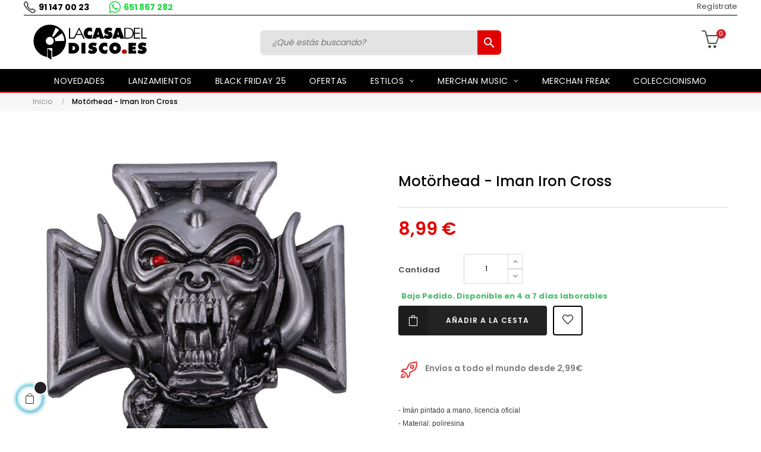

--- FILE ---
content_type: text/html; charset=utf-8
request_url: https://www.lacasadeldisco.es/motorhead-iman-iron-cross.html
body_size: 22957
content:
<!doctype html>
<html lang="es"  class="default" >

  <head>
    
      
  <meta charset="utf-8">


  <meta http-equiv="x-ua-compatible" content="ie=edge">



  <link rel="canonical" href="https://www.lacasadeldisco.es/motorhead-iman-iron-cross.html">

  <title>Motörhead - Iman Iron Cross</title>
  <meta name="description" content="">
  <meta name="keywords" content="">

  	
    
        



  <meta name="viewport" content="width=device-width, initial-scale=1">
<meta http-equiv="Content-Security-Policy" content="upgrade-insecure-requests">



  <link rel="icon" type="image/vnd.microsoft.icon" href="https://www.lacasadeldisco.es/img/favicon-1.ico?1767871930">
  <link rel="shortcut icon" type="image/x-icon" href="https://www.lacasadeldisco.es/img/favicon-1.ico?1767871930">


  

    <link rel="stylesheet" href="https://www.lacasadeldisco.es/themes/lacasadeldisco/assets/cache/theme-3cf9a499.css" type="text/css" media="all">

<link rel="stylesheet" href="/themes/lacasadeldisco/assets/css/final.css" type="text/css">

   
                    
                    


                     <script async type="text/javascript" src="https://www.lacasadeldisco.es/modules/rc_pganalytics/views/js/hook/RcAnalyticsEvents.js" ></script>
             
    


  <script type="text/javascript">
        var LEO_COOKIE_THEME = "LACASADELDISCO_PANEL_CONFIG";
        var add_cart_error = "An error occurred while processing your request. Please try again";
        var baseDir = "\/";
        var buttonwishlist_title_add = "Lista de deseos";
        var buttonwishlist_title_remove = "Sacar de la WishList";
        var enable_dropdown_defaultcart = 1;
        var enable_flycart_effect = 1;
        var enable_notification = 0;
        var height_cart_item = "100";
        var isLogged = false;
        var jolisearch = {"amb_joli_search_action":"https:\/\/www.lacasadeldisco.es\/jolisearch","amb_joli_search_link":"https:\/\/www.lacasadeldisco.es\/jolisearch","amb_joli_search_controller":"jolisearch","blocksearch_type":"top","show_cat_desc":0,"ga_acc":0,"id_lang":1,"url_rewriting":1,"use_autocomplete":2,"minwordlen":3,"l_products":"Productos","l_manufacturers":"Fabricantes","l_categories":"Categor\u00edas","l_no_results_found":"Ning\u00fan producto corresponde con su b\u00fasqueda","l_more_results":"Mostrar todos los resultados","ENT_QUOTES":3,"search_ssl":true,"self":"\/home\/www\/lacasadeldisco.es\/htdocs\/modules\/ambjolisearch","position":{"my":"center top","at":"center bottom","collision":"fit none"},"classes":"ps17 centered-list","display_manufacturer":"1","display_category":"1"};
        var leo_push = 0;
        var leo_token = "15b359d626be7576d70b47656e674bab";
        var lf_is_gen_rtl = false;
        var lql_ajax_url = "https:\/\/www.lacasadeldisco.es\/module\/leoquicklogin\/leocustomer";
        var lql_is_gen_rtl = false;
        var lql_module_dir = "\/modules\/leoquicklogin\/";
        var lql_myaccount_url = "https:\/\/www.lacasadeldisco.es\/mi-cuenta";
        var lql_redirect = "1";
        var number_cartitem_display = 3;
        var prestashop = {"cart":{"products":[],"totals":{"total":{"type":"total","label":"Total","amount":0,"value":"0,00\u00a0\u20ac"},"total_including_tax":{"type":"total","label":"Total (impuestos incl.)","amount":0,"value":"0,00\u00a0\u20ac"},"total_excluding_tax":{"type":"total","label":"Total (impuestos excl.)","amount":0,"value":"0,00\u00a0\u20ac"}},"subtotals":{"products":{"type":"products","label":"Subtotal","amount":0,"value":"0,00\u00a0\u20ac"},"discounts":null,"shipping":{"type":"shipping","label":"Transporte","amount":0,"value":""},"tax":null},"products_count":0,"summary_string":"0 art\u00edculos","vouchers":{"allowed":1,"added":[]},"discounts":[],"minimalPurchase":0,"minimalPurchaseRequired":""},"currency":{"name":"Euro","iso_code":"EUR","iso_code_num":"978","sign":"\u20ac"},"customer":{"lastname":null,"firstname":null,"email":null,"birthday":null,"newsletter":null,"newsletter_date_add":null,"optin":null,"website":null,"company":null,"siret":null,"ape":null,"is_logged":false,"gender":{"type":null,"name":null},"addresses":[]},"language":{"name":"Espa\u00f1ol (Spanish)","iso_code":"es","locale":"es-ES","language_code":"es","is_rtl":"0","date_format_lite":"d\/m\/Y","date_format_full":"d\/m\/Y H:i:s","id":1},"page":{"title":"","canonical":null,"meta":{"title":"Mot\u00f6rhead - Iman Iron Cross","description":"","keywords":"","robots":"index"},"page_name":"product","body_classes":{"lang-es":true,"lang-rtl":false,"country-ES":true,"currency-EUR":true,"layout-full-width":true,"page-product":true,"tax-display-enabled":true,"product-id-26585":true,"product-Mot\u00f6rhead - Iman Iron Cross":true,"product-id-category-2":true,"product-id-manufacturer-183":true,"product-id-supplier-131":true,"product-available-for-order":true},"admin_notifications":[]},"shop":{"name":"La Casa del Disco","logo":"https:\/\/www.lacasadeldisco.es\/img\/la-casa-del-disco-logo-16432709241.jpg","stores_icon":"https:\/\/www.lacasadeldisco.es\/img\/logo_stores.png","favicon":"https:\/\/www.lacasadeldisco.es\/img\/favicon-1.ico"},"urls":{"base_url":"https:\/\/www.lacasadeldisco.es\/","current_url":"https:\/\/www.lacasadeldisco.es\/motorhead-iman-iron-cross.html","shop_domain_url":"https:\/\/www.lacasadeldisco.es","img_ps_url":"https:\/\/www.lacasadeldisco.es\/img\/","img_cat_url":"https:\/\/www.lacasadeldisco.es\/img\/c\/","img_lang_url":"https:\/\/www.lacasadeldisco.es\/img\/l\/","img_prod_url":"https:\/\/www.lacasadeldisco.es\/img\/p\/","img_manu_url":"https:\/\/www.lacasadeldisco.es\/img\/m\/","img_sup_url":"https:\/\/www.lacasadeldisco.es\/img\/su\/","img_ship_url":"https:\/\/www.lacasadeldisco.es\/img\/s\/","img_store_url":"https:\/\/www.lacasadeldisco.es\/img\/st\/","img_col_url":"https:\/\/www.lacasadeldisco.es\/img\/co\/","img_url":"https:\/\/www.lacasadeldisco.es\/themes\/lacasadeldisco\/assets\/img\/","css_url":"https:\/\/www.lacasadeldisco.es\/themes\/lacasadeldisco\/assets\/css\/","js_url":"https:\/\/www.lacasadeldisco.es\/themes\/lacasadeldisco\/assets\/js\/","pic_url":"https:\/\/www.lacasadeldisco.es\/upload\/","pages":{"address":"https:\/\/www.lacasadeldisco.es\/direccion","addresses":"https:\/\/www.lacasadeldisco.es\/direcciones","authentication":"https:\/\/www.lacasadeldisco.es\/iniciar-sesion","cart":"https:\/\/www.lacasadeldisco.es\/carrito","category":"https:\/\/www.lacasadeldisco.es\/index.php?controller=category","cms":"https:\/\/www.lacasadeldisco.es\/index.php?controller=cms","contact":"https:\/\/www.lacasadeldisco.es\/contactenos","discount":"https:\/\/www.lacasadeldisco.es\/descuento","guest_tracking":"https:\/\/www.lacasadeldisco.es\/seguimiento-pedido-invitado","history":"https:\/\/www.lacasadeldisco.es\/historial-compra","identity":"https:\/\/www.lacasadeldisco.es\/datos-personales","index":"https:\/\/www.lacasadeldisco.es\/","my_account":"https:\/\/www.lacasadeldisco.es\/mi-cuenta","order_confirmation":"https:\/\/www.lacasadeldisco.es\/confirmacion-pedido","order_detail":"https:\/\/www.lacasadeldisco.es\/index.php?controller=order-detail","order_follow":"https:\/\/www.lacasadeldisco.es\/seguimiento-pedido","order":"https:\/\/www.lacasadeldisco.es\/pedido","order_return":"https:\/\/www.lacasadeldisco.es\/index.php?controller=order-return","order_slip":"https:\/\/www.lacasadeldisco.es\/facturas-abono","pagenotfound":"https:\/\/www.lacasadeldisco.es\/pagina-no-encontrada","password":"https:\/\/www.lacasadeldisco.es\/recuperar-contrase\u00f1a","pdf_invoice":"https:\/\/www.lacasadeldisco.es\/index.php?controller=pdf-invoice","pdf_order_return":"https:\/\/www.lacasadeldisco.es\/index.php?controller=pdf-order-return","pdf_order_slip":"https:\/\/www.lacasadeldisco.es\/index.php?controller=pdf-order-slip","prices_drop":"https:\/\/www.lacasadeldisco.es\/productos-rebajados","product":"https:\/\/www.lacasadeldisco.es\/index.php?controller=product","search":"https:\/\/www.lacasadeldisco.es\/busqueda","sitemap":"https:\/\/www.lacasadeldisco.es\/mapa del sitio","stores":"https:\/\/www.lacasadeldisco.es\/tiendas","supplier":"https:\/\/www.lacasadeldisco.es\/proveedor","register":"https:\/\/www.lacasadeldisco.es\/iniciar-sesion?create_account=1","order_login":"https:\/\/www.lacasadeldisco.es\/pedido?login=1"},"alternative_langs":[],"theme_assets":"\/themes\/lacasadeldisco\/assets\/","actions":{"logout":"https:\/\/www.lacasadeldisco.es\/?mylogout="},"no_picture_image":{"bySize":{"small_default":{"url":"https:\/\/www.lacasadeldisco.es\/img\/p\/es-default-small_default.jpg","width":98,"height":123},"cart_default":{"url":"https:\/\/www.lacasadeldisco.es\/img\/p\/es-default-cart_default.jpg","width":125,"height":157},"medium_default":{"url":"https:\/\/www.lacasadeldisco.es\/img\/p\/es-default-medium_default.jpg","width":378,"height":472},"home_default":{"url":"https:\/\/www.lacasadeldisco.es\/img\/p\/es-default-home_default.jpg","width":378,"height":472},"large_default":{"url":"https:\/\/www.lacasadeldisco.es\/img\/p\/es-default-large_default.jpg","width":800,"height":800}},"small":{"url":"https:\/\/www.lacasadeldisco.es\/img\/p\/es-default-small_default.jpg","width":98,"height":123},"medium":{"url":"https:\/\/www.lacasadeldisco.es\/img\/p\/es-default-medium_default.jpg","width":378,"height":472},"large":{"url":"https:\/\/www.lacasadeldisco.es\/img\/p\/es-default-large_default.jpg","width":800,"height":800},"legend":""}},"configuration":{"display_taxes_label":true,"display_prices_tax_incl":true,"is_catalog":false,"show_prices":true,"opt_in":{"partner":false},"quantity_discount":{"type":"discount","label":"Descuento unitario"},"voucher_enabled":1,"return_enabled":0},"field_required":[],"breadcrumb":{"links":[{"title":"Inicio","url":"https:\/\/www.lacasadeldisco.es\/"},{"title":"Mot\u00f6rhead - Iman Iron Cross","url":"https:\/\/www.lacasadeldisco.es\/motorhead-iman-iron-cross.html"}],"count":2},"link":{"protocol_link":"https:\/\/","protocol_content":"https:\/\/"},"time":1768282974,"static_token":"15b359d626be7576d70b47656e674bab","token":"924cbd47e1ab73b0a101e67b66d8d360","debug":false};
        var prestashopFacebookAjaxController = "https:\/\/www.lacasadeldisco.es\/module\/ps_facebook\/Ajax";
        var psemailsubscription_subscription = "https:\/\/www.lacasadeldisco.es\/module\/ps_emailsubscription\/subscription";
        var psr_icon_color = "#F19D76";
        var show_popup = 1;
        var type_dropdown_defaultcart = "dropdown";
        var type_flycart_effect = "fade";
        var url_leoproductattribute = "https:\/\/www.lacasadeldisco.es\/module\/leofeature\/LeoProductAttribute";
        var width_cart_item = "265";
        var wishlist_add = "El producto ha sido a\u00f1adido a su lista de deseos";
        var wishlist_cancel_txt = "Cancelar";
        var wishlist_confirm_del_txt = "Eliminar el elemento seleccionado?";
        var wishlist_del_default_txt = "No se puede eliminar por defecto deseos";
        var wishlist_email_txt = "Email";
        var wishlist_loggin_required = "Tienes que iniciar sesi\u00f3n para poder gestionar su lista de deseos";
        var wishlist_ok_txt = "De acuerdo";
        var wishlist_quantity_required = "Debe introducir una cantidad";
        var wishlist_remove = "El producto se retir\u00f3 con \u00e9xito de su Lista de deseos";
        var wishlist_reset_txt = "Reiniciar";
        var wishlist_send_txt = "Enviar";
        var wishlist_send_wishlist_txt = "Enviar lista de deseos";
        var wishlist_url = "https:\/\/www.lacasadeldisco.es\/module\/leofeature\/mywishlist";
        var wishlist_viewwishlist = "Ver su lista de deseos";
      </script>
<script type="text/javascript">
	var choosefile_text = "Elija el archivo";
	var turnoff_popup_text = "No mostrar este popup de nuevo";
	
	var size_item_quickview = 82;
	var style_scroll_quickview = 'vertical';
	
	var size_item_page = 113;
	var style_scroll_page = 'horizontal';
	
	var size_item_quickview_attr = 101;	
	var style_scroll_quickview_attr = 'vertical';
	
	var size_item_popup = 160;
	var style_scroll_popup = 'vertical';
</script>


  <!-- @file modules\appagebuilder\views\templates\hook\header -->

<script>
	/**
	 * List functions will run when document.ready()
	 */
	var ap_list_functions = [];
	/**
	 * List functions will run when window.load()
	 */
	var ap_list_functions_loaded = [];

	/**
	 * List functions will run when document.ready() for theme
	 */

	var products_list_functions = [];
</script>


<script type='text/javascript'>
	var leoOption = {
		category_qty:1,
		product_list_image:0,
		product_one_img:1,
		productCdown: 1,
		productColor: 0,
		homeWidth: 378,
		homeheight: 472,
	}

	ap_list_functions.push(function(){
		if (typeof $.LeoCustomAjax !== "undefined" && $.isFunction($.LeoCustomAjax)) {
			var leoCustomAjax = new $.LeoCustomAjax();
			leoCustomAjax.processAjax();
		}
	});
</script>
<script type="text/javascript">
	
	var FancyboxI18nClose = "Cerrar";
	var FancyboxI18nNext = "Siguiente";
	var FancyboxI18nPrev = "Anterior";
	var current_link = "http://www.lacasadeldisco.es/";		
	var currentURL = window.location;
	currentURL = String(currentURL);
	currentURL = currentURL.replace("https://","").replace("http://","").replace("www.","").replace( /#\w*/, "" );
	current_link = current_link.replace("https://","").replace("http://","").replace("www.","");
	var text_warning_select_txt = "Por favor seleccione uno de quitar?";
	var text_confirm_remove_txt = "¿Seguro para eliminar fila de pie?";
	var close_bt_txt = "Cerrar";
	var list_menu = [];
	var list_menu_tmp = {};
	var list_tab = [];
	var isHomeMenu = 0;
	
</script><script>

function comprobarObservaciones(){
    var comprobante = "";
    if ((jQuery)('#onepagecheckoutps').length != 0) {
        comprobante = (jQuery)('[name="message"]');
    } else {
        comprobante = (jQuery)('[name="delivery_message"]');
    }
    if (comprobante.length != 0) {
        limitarObservaciones(comprobante);
    }
}

function limitarObservaciones(comprobante){
    if(comprobante){ // SI EXISTE 
        if ((jQuery)('.originalTextareaInfo').length == 0) {
            var options2 = {
               'maxCharacterSize': 69,
               'originalStyle': 'originalTextareaInfo',
               'warningStyle' : 'warningTextareaInfo',
               'warningNumber': 10,
               'displayFormat': '#input caracteres | #left caracteres restantes | #words palabras'
            };
            comprobante.textareaCount(options2);
        }
    }
}


</script>
<!-- Global site tag (gtag.js) - Google Analytics -->
<script async src='https://www.googletagmanager.com/gtag/js?id=UA-102829397-1' data-keepinline></script>
<script data-keepinline>
    
    window.dataLayer = window.dataLayer || [];
    function gtag(){dataLayer.push(arguments);}
    gtag('js', new Date());
    
</script>




<!-- Meta Pixel Code -->

<script>
  !function(f,b,e,v,n,t,s)
  {if(f.fbq)return;n=f.fbq=function(){n.callMethod?
  n.callMethod.apply(n,arguments):n.queue.push(arguments)};
  if(!f._fbq)f._fbq=n;n.push=n;n.loaded=!0;n.version='2.0';
  n.queue=[];t=b.createElement(e);t.async=!0;
  t.src='https://connect.facebook.net/en_US/fbevents.js';
  s=b.getElementsByTagName(e)[0];
  s.parentNode.insertBefore(t,s)}(window, document,'script');

  fbq('init', '837944149591094'); // Pixel 1
  fbq('init', '1215735896202975'); // Pixel 2
  fbq('track', 'PageView');
</script>
<noscript>
  <img height="1" width="1" style="display:none"
       src="https://www.facebook.com/tr?id=837944149591094&ev=PageView&noscript=1"/>
  <img height="1" width="1" style="display:none"
       src="https://www.facebook.com/tr?id=1215735896202975&ev=PageView&noscript=1"/>
</noscript>
<!-- End Meta Pixel Code -->



<!-- Google Tag Manager -->

<script>(function(w,d,s,l,i){w[l]=w[l]||[];w[l].push({'gtm.start':

new Date().getTime(),event:'gtm.js'});var f=d.getElementsByTagName(s)[0],

j=d.createElement(s),dl=l!='dataLayer'?'&l='+l:'';j.async=true;j.src=

'https://www.googletagmanager.com/gtm.js?id='+i+dl;f.parentNode.insertBefore(j,f);

})(window,document,'script','dataLayer','GTM-PFWPLCC');</script>

<!-- End Google Tag Manager -->



<!-- Global site tag (gtag.js) - Google Analytics -->
<script async src="https://www.googletagmanager.com/gtag/js?id=G-VF2DEXLW2C"></script>
<script>
  window.dataLayer = window.dataLayer || [];
  function gtag(){dataLayer.push(arguments);}
  gtag('js', new Date());

  gtag('config', 'G-VF2DEXLW2C');
</script>

<script src="https://code.jquery.com/jquery-3.6.0.min.js"></script>

<!-- Google tag (gtag.js) --> <script async src="https://www.googletagmanager.com/gtag/js?id=G-SL2TNCNX45"></script> <script>   window.dataLayer = window.dataLayer || [];   function gtag(){dataLayer.push(arguments);}   gtag('js', new Date());   gtag('config', 'G-SL2TNCNX45'); </script>








    
  <meta property="og:type" content="product">
  <meta property="og:url" content="https://www.lacasadeldisco.es/motorhead-iman-iron-cross.html">
  <meta property="og:title" content="Motörhead - Iman Iron Cross">
  <meta property="og:site_name" content="La Casa del Disco">
  <meta property="og:description" content="">
  <meta property="og:image" content="https://www.lacasadeldisco.es/28164-large_default/motorhead-iman-iron-cross.jpg">
      <meta property="product:pretax_price:amount" content="7.429752">
    <meta property="product:pretax_price:currency" content="EUR">
    <meta property="product:price:amount" content="8.99">
    <meta property="product:price:currency" content="EUR">
      <meta property="product:weight:value" content="0.064000">
  <meta property="product:weight:units" content="g">
  
  </head>

  <body id="product" class="lang-es country-es currency-eur layout-full-width page-product tax-display-enabled product-id-26585 product-motorhead-iman-iron-cross product-id-category-2 product-id-manufacturer-183 product-id-supplier-131 product-available-for-order ">

    
          
    <script>
        window.fbAsyncInit = function() {
            FB.init({
                appId      : '163665215975992',
                cookie     : true,  // enable cookies to allow the server to access 
                xfbml      : true,  // parse social plugins on this page
                version    : 'v2.9', // use graph api version 2.8
                scope: 'email, user_birthday',
            });
        };

        // Load the SDK asynchronously
        (function(d, s, id) {
            var js, fjs = d.getElementsByTagName(s)[0];
            if (d.getElementById(id)) return;
            js = d.createElement(s); js.id = id;
            js.src = "//connect.facebook.net/es_ES/sdk.js";
            fjs.parentNode.insertBefore(js, fjs);
        }(document, 'script', 'facebook-jssdk'));
    </script>
    
<script>
var google_client_id= "983325383946-n1pn0nmnsvgime9sa28e68hf4oka8kr8.apps.googleusercontent.com";

</script>
<script src="https://apis.google.com/js/api:client.js"></script>

    

    <main id="page">
      
              
      <header id="header">
        <div class="header-container">
          
             
 
 <!-- Google Tag Manager (noscript) -->

<noscript><iframe src=https://www.googletagmanager.com/ns.html?id=GTM-PFWPLCC

height="0" width="0" style="display:none;visibility:hidden"></iframe></noscript>

<!-- End Google Tag Manager (noscript) -->
 

  <div class="header-banner">
            <div class="inner"></div>
      </div>



  <nav class="header-nav">
    <div class="topnav">
              <div class="inner"></div>
          </div>
    <div class="bottomnav">
              <div class="inner"><!-- @file modules\appagebuilder\views\templates\hook\ApRow -->
<div class="wrapper"
            style="background: #fff no-repeat"
                        >

<div class="container">
    <div        class="row box-navh2 box-h4 rowhead ApRow  has-bg bg-fullwidth-container"
                            style="padding-bottom: 1px;"                >
                                            <!-- @file modules\appagebuilder\views\templates\hook\ApColumn -->
<div    class="col-xl-4 col-lg-4 col-md-4 col-sm-12 col-xs-12 col-sp-12 position-static no-padding headizquierda ApColumn "
	    >
                    <!-- @file modules\appagebuilder\views\templates\hook\ApGeneral -->
<div     class="block ApRawHtml">
	                    <a class="telhead" href="tel:911470023">91 147 00 23</a> <a class="wapphead" href="https://api.whatsapp.com/send?phone=34651867282&text=">651 867 282</a><style>.shipping {    display: none!important;}#blockcart-modal > div > div > div.modal-body > div > div.col-md-7 > div > p:nth-child(3) {    display: none !important;}</style>    	</div>
    </div><!-- @file modules\appagebuilder\views\templates\hook\ApColumn -->
<div    class="col-xl-4 col-lg-4 col-md-4 col-sm-12 col-xs-12 col-sp-12 position-static no-padding headcentro ApColumn "
	    >
                    
    </div><!-- @file modules\appagebuilder\views\templates\hook\ApColumn -->
<div    class="col-xl-4 col-lg-4 col-md-4 col-sm-12 col-xs-12 col-sp-12 col-info position-static no-padding headderecha ApColumn "
	    >
                    <!-- @file modules\appagebuilder\views\templates\hook\ApModule -->
<div class="user-info">
      <a class="login" href="https://www.lacasadeldisco.es/iniciar-sesion?back=https://www.lacasadeldisco.es/motorhead-iman-iron-cross.html" rel="nofollow" title="Acceda a su cuenta de cliente">Regístrate</a>
  </div>

    </div>            </div>
</div>
</div>
        
	<script>
		ap_list_functions.push(function(){
			$.stellar({horizontalScrolling:false}); 
		});
	</script>
    
    </div>
          </div>
  </nav>



  <div class="header-top">
          <div class="inner"><!-- @file modules\appagebuilder\views\templates\hook\ApRow -->
<div class="wrapper"
>

<div class="container">
    <div        class="row box-toph2 box-h4 ApRow  "
                            style=""                >
                                            <!-- @file modules\appagebuilder\views\templates\hook\ApColumn -->
<div    class="col-xl-3 col-lg-3 col-md-6 col-sm-6 col-xs-6 col-sp-6 col-logo ApColumn "
	    >
                    <!-- @file modules\appagebuilder\views\templates\hook\ApGenCode -->

	<div class="h-logo">    <a href="https://www.lacasadeldisco.es/">        <img class="img-fluid" src="https://www.lacasadeldisco.es/img/la-casa-del-disco-logo-16432709241.jpg" alt="La Casa del Disco">    </a></div>

    </div><!-- @file modules\appagebuilder\views\templates\hook\ApColumn -->
<div    class="col-xl-6 col-lg-7 col-md-12 col-sm-12 col-xs-12 col-sp-12 col-search ApColumn "
	    >
                    <!-- @file modules\appagebuilder\views\templates\hook\ApModule -->
<!-- @file modules\appagebuilder\views\templates\hook\ApModule -->
<!-- @file modules\appagebuilder\views\templates\hook\ApGenCode -->

	<div id="search_widget" class="search-widget" data-search-controller-url="https://www.lacasadeldisco.es/jolisearch">
	<form method="get" action="https://www.lacasadeldisco.es/jolisearch">
		<input type="hidden" name="controller" value="search">
		<input type="text" name="s" value="" placeholder="¿Qué estás buscando?" aria-label="Buscar">
		<button type="submit">
			<i class="material-icons search">&#xE8B6;</i>
      <span class="hidden-xl-down">Buscar</span>
		</button>
	</form>
</div>

    </div><!-- @file modules\appagebuilder\views\templates\hook\ApColumn -->
<div    class="col-xl-3 col-lg-2 col-md-6 col-sm-6 col-xs-6 col-sp-6 col-cart ApColumn "
	    >
                    <!-- @file modules\appagebuilder\views\templates\hook\ApModule -->
<div id="_desktop_cart">
  <div class="blockcart cart-preview inactive" data-refresh-url="//www.lacasadeldisco.es/module/ps_shoppingcart/ajax">
    <div class="header">
              <i class="icon-basket"></i>
        <span class="cart-products-count">0</span>
        <span class="block">
          Cart 
        </span>
          </div>
  </div>
</div>

    </div>            </div>
</div>
</div>
    <!-- @file modules\appagebuilder\views\templates\hook\ApRow -->
<div class="wrapper lazy"
                        data-src="/themes/lacasadeldisco/assets/img/modules/appagebuilder/images/bgmenu.jpg" style="background: #111 repeat-x"
                                >

<div class="container">
    <div        class="row box-menuh4 ApRow  has-bg bg-fullwidth-container"
                            style=""                >
                                            <!-- @file modules\appagebuilder\views\templates\hook\ApColumn -->
<div    class="col-xl-12 col-lg-12 col-md-4 col-sm-4 col-xs-4 col-sp-4 no-padding ApColumn "
	    >
                    <!-- @file modules\appagebuilder\views\templates\hook\ApSlideShow -->
<div id="memgamenu-form_3704372291738290" class="ApMegamenu">
			    
                <nav data-megamenu-id="3704372291738290" class="leo-megamenu cavas_menu navbar navbar-default enable-canvas " role="navigation">
                            <!-- Brand and toggle get grouped for better mobile display -->
                            <div class="navbar-header">
                                    <button type="button" class="navbar-toggler hidden-lg-up" data-toggle="collapse" data-target=".megamenu-off-canvas-3704372291738290">
                                            <span class="sr-only">Navegación de palanca</span>
                                            &#9776;
                                            <!--
                                            <span class="icon-bar"></span>
                                            <span class="icon-bar"></span>
                                            <span class="icon-bar"></span>
                                            -->
                                    </button>
                            </div>
                            <!-- Collect the nav links, forms, and other content for toggling -->
                                                        <div class="leo-top-menu collapse navbar-toggleable-md megamenu-off-canvas megamenu-off-canvas-3704372291738290"><ul class="nav navbar-nav megamenu horizontal">    <li data-menu-type="category" class="nav-item  " >
        <a class="nav-link has-category" href="https://www.lacasadeldisco.es/tipos-de-articulo" target="_self">
                            
                            <span class="menu-title">Novedades</span>
                                                        </a>
    </li>
    <li data-menu-type="category" class="nav-item  " >
        <a class="nav-link has-category" href="https://www.lacasadeldisco.es/proximos-lanzamientos" target="_self">
                            
                            <span class="menu-title">Lanzamientos</span>
                                                        </a>
    </li>
    <li data-menu-type="url" class="nav-item  " >
        <a class="nav-link has-category" href="https://www.lacasadeldisco.es/black-friday-25" target="_self">
                            
                            <span class="menu-title">Black Friday 25</span>
                                                        </a>
    </li>
    <li data-menu-type="url" class="nav-item  " >
        <a class="nav-link has-category" href="https://www.lacasadeldisco.es/ofertas" target="_self">
                            
                            <span class="menu-title">OFERTAS</span>
                                                        </a>
    </li>
<li data-menu-type="category" class="nav-item parent  dropdown aligned-fullwidth  " >
    <a class="nav-link dropdown-toggle has-category" data-toggle="dropdown" href="https://www.lacasadeldisco.es/estilos" target="_self">

                    
                    <span class="menu-title">ESTILOS</span>
                                        
            </a>
        <b class="caret"></b>
            <div class="dropdown-sub dropdown-menu" style="width:800px">
            <div class="dropdown-menu-inner">
                                    <div class="row">
                                                    <div class="mega-col col-md-12" >
                                <div class="mega-col-inner ">
                                    <div class="leo-widget" data-id_widget="1620835545">
    <div class="widget-subcategories">
                <div class="widget-inner">
                            <div class="menu-title">
                    <a href="https://www.lacasadeldisco.es/estilos" title="Estilos" class="img">
                            Estilos 
                    </a>
                </div>
                <ul>
                                    <li class="clearfix ">
                        <a href="https://www.lacasadeldisco.es/rock" title="Rock" class="img">
                                Rock 
                        </a>
                                            </li>
                                    <li class="clearfix ">
                        <a href="https://www.lacasadeldisco.es/punk" title="Punk" class="img">
                                Punk 
                        </a>
                                            </li>
                                    <li class="clearfix ">
                        <a href="https://www.lacasadeldisco.es/indie" title="Indie" class="img">
                                Indie 
                        </a>
                                            </li>
                                    <li class="clearfix ">
                        <a href="https://www.lacasadeldisco.es/infantil" title="Infantil" class="img">
                                Infantil 
                        </a>
                                            </li>
                                    <li class="clearfix ">
                        <a href="https://www.lacasadeldisco.es/blues-soul-funk" title="Blues-Soul-Funk" class="img">
                                Blues-Soul-Funk 
                        </a>
                                            </li>
                                    <li class="clearfix ">
                        <a href="https://www.lacasadeldisco.es/world-music" title="World Music" class="img">
                                World Music 
                        </a>
                                            </li>
                                    <li class="clearfix ">
                        <a href="https://www.lacasadeldisco.es/metal-hard-rock" title="Metal-Hard Rock" class="img">
                                Metal-Hard Rock 
                        </a>
                                            </li>
                                    <li class="clearfix ">
                        <a href="https://www.lacasadeldisco.es/hip-hop" title="Hip-Hop" class="img">
                                Hip-Hop 
                        </a>
                                            </li>
                                    <li class="clearfix ">
                        <a href="https://www.lacasadeldisco.es/pop-rock" title="Pop-Rock" class="img">
                                Pop-Rock 
                        </a>
                                            </li>
                                    <li class="clearfix ">
                        <a href="https://www.lacasadeldisco.es/reggae-ska-fusion" title="Reggae-Ska-Fusion" class="img">
                                Reggae-Ska-Fusion 
                        </a>
                                            </li>
                                    <li class="clearfix ">
                        <a href="https://www.lacasadeldisco.es/banda-sonora-original" title="Banda Sonora Original" class="img">
                                Banda Sonora Original 
                        </a>
                                            </li>
                                    <li class="clearfix ">
                        <a href="https://www.lacasadeldisco.es/electronica" title="Electrónica" class="img">
                                Electrónica 
                        </a>
                                            </li>
                                    <li class="clearfix ">
                        <a href="https://www.lacasadeldisco.es/flamenco-musica-espanola" title="Flamenco-Música Española" class="img">
                                Flamenco-Música Española 
                        </a>
                                            </li>
                                    <li class="clearfix ">
                        <a href="https://www.lacasadeldisco.es/jazz" title="Jazz" class="img">
                                Jazz 
                        </a>
                                            </li>
                                    <li class="clearfix ">
                        <a href="https://www.lacasadeldisco.es/musica-clasica" title="Música Clásica" class="img">
                                Música Clásica 
                        </a>
                                            </li>
                                    <li class="clearfix ">
                        <a href="https://www.lacasadeldisco.es/rap" title="Rap" class="img">
                                Rap 
                        </a>
                                            </li>
                                    <li class="clearfix ">
                        <a href="https://www.lacasadeldisco.es/clasico" title="Clasico" class="img">
                                Clasico 
                        </a>
                                            </li>
                                    <li class="clearfix ">
                        <a href="https://www.lacasadeldisco.es/proximos-lanzamientos" title="Próximos lanzamientos" class="img">
                                Próximos lanzamientos 
                        </a>
                                            </li>
                                    <li class="clearfix ">
                        <a href="https://www.lacasadeldisco.es/folk" title="Folk" class="img">
                                Folk 
                        </a>
                                            </li>
                                </ul>
                    </div>
    </div>
 
</div>                                </div>
                            </div>
                                            </div>
                                    <div class="row">
                                            </div>
                            </div>
        </div>
    </li>
<li data-menu-type="category" class="nav-item parent  dropdown aligned-fullwidth  " >
    <a class="nav-link dropdown-toggle has-category" data-toggle="dropdown" href="https://www.lacasadeldisco.es/merchan-music" target="_self">

                    
                    <span class="menu-title">Merchan Music</span>
                                        
            </a>
        <b class="caret"></b>
            <div class="dropdown-sub dropdown-menu" style="width:800px">
            <div class="dropdown-menu-inner">
                                    <div class="row">
                                                    <div class="mega-col col-md-12" >
                                <div class="mega-col-inner ">
                                    <div class="leo-widget" data-id_widget="1620894274">
    <div class="widget-subcategories">
                <div class="widget-inner">
                            <div class="menu-title">
                    <a href="https://www.lacasadeldisco.es/merchan-music" title="Merchan Music" class="img">
                            Merchan Music 
                    </a>
                </div>
                <ul>
                                    <li class="clearfix ">
                        <a href="https://www.lacasadeldisco.es/taza" title="TAZA" class="img">
                                TAZA 
                        </a>
                                            </li>
                                    <li class="clearfix ">
                        <a href="https://www.lacasadeldisco.es/funko" title="FUNKO" class="img">
                                FUNKO 
                        </a>
                                            </li>
                                    <li class="clearfix ">
                        <a href="https://www.lacasadeldisco.es/bolso" title="BOLSO" class="img">
                                BOLSO 
                        </a>
                                            </li>
                                    <li class="clearfix ">
                        <a href="https://www.lacasadeldisco.es/camiseta-manga-corta" title="CAMISETA MANGA CORTA" class="img">
                                CAMISETA MANGA CORTA 
                        </a>
                                            </li>
                                    <li class="clearfix ">
                        <a href="https://www.lacasadeldisco.es/camiseta-de-tirantes" title="CAMISETA  DE TIRANTES" class="img">
                                CAMISETA  DE TIRANTES 
                        </a>
                                            </li>
                                    <li class="clearfix ">
                        <a href="https://www.lacasadeldisco.es/sudadera-con-capucha" title="SUDADERA CON CAPUCHA" class="img">
                                SUDADERA CON CAPUCHA 
                        </a>
                                            </li>
                                    <li class="clearfix ">
                        <a href="https://www.lacasadeldisco.es/mochila" title="MOCHILA" class="img">
                                MOCHILA 
                        </a>
                                            </li>
                                    <li class="clearfix ">
                        <a href="https://www.lacasadeldisco.es/chapa" title="CHAPA" class="img">
                                CHAPA 
                        </a>
                                            </li>
                                    <li class="clearfix ">
                        <a href="https://www.lacasadeldisco.es/poster" title="POSTER" class="img">
                                POSTER 
                        </a>
                                            </li>
                                    <li class="clearfix ">
                        <a href="https://www.lacasadeldisco.es/iman-abrebotellas" title="IMAN ABREBOTELLAS" class="img">
                                IMAN ABREBOTELLAS 
                        </a>
                                            </li>
                                    <li class="clearfix ">
                        <a href="https://www.lacasadeldisco.es/jarra-de-cerveza" title="JARRA DE CERVEZA" class="img">
                                JARRA DE CERVEZA 
                        </a>
                                            </li>
                                    <li class="clearfix ">
                        <a href="https://www.lacasadeldisco.es/pua" title="PUA" class="img">
                                PUA 
                        </a>
                                            </li>
                                    <li class="clearfix ">
                        <a href="https://www.lacasadeldisco.es/gorra" title="GORRA" class="img">
                                GORRA 
                        </a>
                                            </li>
                                    <li class="clearfix ">
                        <a href="https://www.lacasadeldisco.es/colgante" title="COLGANTE" class="img">
                                COLGANTE 
                        </a>
                                            </li>
                                    <li class="clearfix ">
                        <a href="https://www.lacasadeldisco.es/figuras" title="FIGURAS" class="img">
                                FIGURAS 
                        </a>
                                            </li>
                                </ul>
                    </div>
    </div>
 
</div>                                </div>
                            </div>
                                            </div>
                                    <div class="row">
                                            </div>
                            </div>
        </div>
    </li>
    <li data-menu-type="category" class="nav-item  " >
        <a class="nav-link has-category" href="https://www.lacasadeldisco.es/merchan-freak" target="_self">
                            
                            <span class="menu-title">Merchan Freak</span>
                                                        </a>
    </li>
    <li data-menu-type="category" class="nav-item  " >
        <a class="nav-link has-category" href="https://www.lacasadeldisco.es/coleccionismo" target="_self">
                            
                            <span class="menu-title">Coleccionismo</span>
                                                        </a>
    </li>
</ul></div>
            </nav>
<script type="text/javascript">
	list_menu_tmp.id = '3704372291738290';
	list_menu_tmp.type = 'horizontal';
	list_menu_tmp.show_cavas =1;
	list_menu_tmp.list_tab = list_tab;
	list_menu.push(list_menu_tmp);
	list_menu_tmp = {};	
	list_tab = {};
</script>
    
	</div>

    </div>            </div>
</div>
</div>
        
	<script>
		ap_list_functions.push(function(){
			$.stellar({horizontalScrolling:false}); 
		});
	</script>
    
    </div>
          </div>
  
          
        </div>
      </header>
      
        
<aside id="notifications">
  <div class="container">
    
    
    
      </div>
</aside>
      
      <section id="wrapper">
       
              <div class="container">
                
            

<nav data-depth="2" class="breadcrumb hidden-sm-down">
  <ol itemscope itemtype="http://schema.org/BreadcrumbList">
    
              
          <li itemprop="itemListElement" itemscope itemtype="http://schema.org/ListItem">
            <a itemprop="item" href="https://www.lacasadeldisco.es/">
              <span itemprop="name">Inicio</span>
            </a>
            <meta itemprop="position" content="1">
          </li>
        
              
          <li itemprop="itemListElement" itemscope itemtype="http://schema.org/ListItem">
            <a itemprop="item" href="https://www.lacasadeldisco.es/motorhead-iman-iron-cross.html">
              <span itemprop="name">Motörhead - Iman Iron Cross</span>
            </a>
            <meta itemprop="position" content="2">
          </li>
        
          
  </ol>
</nav>
          
          <div class="row">
            

            
  <div id="content-wrapper" class="col-lg-12 col-xs-12">
    
      

      
<section id="main" class="product-detail product-image-thumbs-bottom product-image-thumbs product-thumbs-bottom" itemscope itemtype="https://schema.org/Product">
  <meta itemprop="url" content="https://www.lacasadeldisco.es/motorhead-iman-iron-cross.html"><div class="row"><div class="col-form_id-form_9367402777406408 col-md-6 col-lg-6 col-xl-6">


  <section class="page-content" id="content" data-templateview="bottom" data-numberimage="5" data-numberimage1200="5" data-numberimage992="4" data-numberimage768="3" data-numberimage576="3" data-numberimage480="2" data-numberimage360="2" data-templatemodal="1" data-templatezoomtype="in" data-zoomposition="right" data-zoomwindowwidth="400" data-zoomwindowheight="400">
    
      <div class="images-container">
        
                  
            <div class="product-cover">
              
                <ul class="product-flags">
                                  </ul>
              
                              <img id="zoom_product" data-type-zoom="" class="js-qv-product-cover img-fluid" src="https://www.lacasadeldisco.es/28164-large_default/motorhead-iman-iron-cross.jpg" alt="" title="" itemprop="image">
                <div class="layer hidden-sm-down" data-toggle="modal" data-target="#product-modal">
                  <i class="material-icons zoom-in">&#xE8FF;</i>
                </div>
                          </div>
          

          
            <div id="thumb-gallery" class="product-thumb-images">
                                                <div class="thumb-container  active ">
                    <a href="javascript:void(0)" data-image="https://www.lacasadeldisco.es/28164-large_default/motorhead-iman-iron-cross.jpg" data-zoom-image="https://www.lacasadeldisco.es/28164-large_default/motorhead-iman-iron-cross.jpg"> 
                      <img
                        class="thumb js-thumb  selected "
                        data-image-medium-src="https://www.lacasadeldisco.es/28164-medium_default/motorhead-iman-iron-cross.jpg"
                        data-image-large-src="https://www.lacasadeldisco.es/28164-large_default/motorhead-iman-iron-cross.jpg"
                        src="https://www.lacasadeldisco.es/28164-home_default/motorhead-iman-iron-cross.jpg"
                        alt=""
                        title=""
                        itemprop="image"
                      >
                    </a>
                  </div>
                                          </div>
            
                      
                
        
      </div>
    
  </section>



  <div class="modal fade js-product-images-modal leo-product-modal" id="product-modal" data-thumbnails=".product-images-26585">
  <div class="modal-dialog" role="document">
    <div class="modal-content">
      <div class="modal-body">
                <figure>
          <img class="lazy js-modal-product-cover product-cover-modal" width="800" data-src="https://www.lacasadeldisco.es/28164-large_default/motorhead-iman-iron-cross.jpg" alt="" title="" itemprop="image">
          <figcaption class="image-caption">
            
              <div id="product-description-short" itemprop="description"></div>
            
          </figcaption>
        </figure>
        <aside id="thumbnails" class="thumbnails text-sm-center">
          
            <div class="product-images product-images-26585">
                              <div class="thumb-container">
                  <img data-image-large-data-src="https://www.lacasadeldisco.es/28164-large_default/motorhead-iman-iron-cross.jpg" class="lazy thumb img-fluid js-modal-thumb selected " data-src="https://www.lacasadeldisco.es/28164-medium_default/motorhead-iman-iron-cross.jpg" alt="" title="" width="378" itemprop="image">
                </div>
               
            </div>
            
        </aside>
      </div>
    </div><!-- /.modal-content -->
  </div><!-- /.modal-dialog -->
</div><!-- /.modal -->

                            </div><div class="col-xl-6 col-lg-6 col-md-12 col-sm-12 col-xs-12 col-sp-12">

	
		<h1 class="h1 product-detail-name" itemprop="name">Motörhead - Iman Iron Cross</h1>
	



	  <div class="product-prices">
    
          

    
      <div
        class="product-price h5 "
        itemprop="offers"
        itemscope
        itemtype="https://schema.org/Offer"
      >
        <link itemprop="availability" href="https://schema.org/PreOrder"/>
        <meta itemprop="priceCurrency" content="EUR">

        <div class="current-price">
          <span itemprop="price" content="8.99">8,99 €</span>

                  </div>

        
                  
      </div>
    

    
          

    
          

    
          

    

    <div class="tax-shipping-delivery-label">
              Impuestos incluidos
            
      
                        </div>
  </div>


<div class="leo-more-cdown" data-idproduct="26585"></div>
<div class="product-actions">
  
    <form action="https://www.lacasadeldisco.es/carrito" method="post" id="add-to-cart-or-refresh">
      <input type="hidden" name="token" value="15b359d626be7576d70b47656e674bab">
      <input type="hidden" name="id_product" value="26585" id="product_page_product_id">
      <input type="hidden" name="id_customization" value="0" id="product_customization_id">

      
        <div class="product-variants">
  </div>
      

      
              

      
        <section class="product-discounts">
  </section>
      

      
        <div class="product-add-to-cart">

<script>
fbq('ps_pixel_1.track', 'AddToCart', {
  content_ids: ['{{ product.id_product }}'],
  content_type: 'product',
  value: {{ product.price|floatval }},
  currency: 'EUR' // o tu moneda
});
fbq('ps_pixel_2.track', 'AddToCart', {
  content_ids: ['{{ product.id_product }}'],
  content_type: 'product',
  value: {{ product.price|floatval }},
  currency: 'EUR' // o tu moneda
});
</script>

      
      <div class="product-quantity clearfix">
        <div class="p-cartwapper">
          <div class="qty clearfix">
            <span class="control-label">Cantidad</span>
            <input
              type="number"
              name="qty"
              id="quantity_wanted"
              value="1"
              class="input-group"
              min="1"
              aria-label="Cantidad"
            >
          </div>

	
         <span id="product-availability">
            									<span class="product-available">
					
						<i class="material-icons rtl-no-flip">&#xE5CA;</i>

						
								   
				        <span>Bajo Pedido. Disponible en 4 a 7 días laborables</span>
				  
								
				
				
										
						
					</span>
							          </span>
	
        	




          <div class="add">
            <button
              class="btn btn-primary add-to-cart"
              data-button-action="add-to-cart"
              type="submit"
                          >
              <i class="icon-bag"></i>
              Añadir a la cesta
            </button>
          </div> 
          <div class="leo-compare-wishlist-button">
            <div class="wishlist">
			<a class="leo-wishlist-button btn-product btn-primary btn" href="javascript:void(0)" data-id-wishlist="" data-id-product="26585" data-id-product-attribute="0" title="Add to Wishlist">
			<span class="leo-wishlist-bt-loading cssload-speeding-wheel"></span>
			<span class="leo-wishlist-bt-content">
				<i class="icon-heart"></i>
				<span class="name-btn-product">Add to Wishlist</span>
			</span>
		</a>
	</div>
            
          </div>
	  
          

        </div>

        
          <div class="product-minimal-quantity">
                      </div>
        
        

      </div>
    

  </div>
      

      
        <input class="product-refresh ps-hidden-by-js" name="refresh" type="submit" value="Refrescar">
      
    </form>
  
</div>

  <div class="blockreassurance_product">
            <div>
            <span class="item-product">
                                                        <img class="svg invisible" src="/modules/blockreassurance/views/img/img_perso/envio.png">
                                    &nbsp;
            </span>
                          <p class="block-title" style="color:#000000;">Envíos a todo el mundo desde 2,99€</p>
                    </div>
        <div class="clearfix"></div>
</div>



  <div id="product-description-short-26585" class="description-short" itemprop="description"><p><span style="color:#3e3e3e;font-family:'Open Sans', sans-serif;font-size:12px;">- Imán pintado a mano, licencia oficial</span><br style="margin:0px;padding:0px;color:#3e3e3e;font-family:'Open Sans', sans-serif;font-size:12px;" /><span style="color:#3e3e3e;font-family:'Open Sans', sans-serif;font-size:12px;">- Material: poliresina</span><br style="margin:0px;padding:0px;color:#3e3e3e;font-family:'Open Sans', sans-serif;font-size:12px;" /><span style="color:#3e3e3e;font-family:'Open Sans', sans-serif;font-size:12px;">- Tamaño: aprox. 6 cm</span></p></div>


	<div class="product-additional-info"> 
  

      <div class="social-sharing">
      <span>Compartir</span>
      <ul>
                  <li class="facebook icon-gray"><a href="https://www.facebook.com/sharer.php?u=https%3A%2F%2Fwww.lacasadeldisco.es%2Fmotorhead-iman-iron-cross.html" class="text-hide" title="Compartir" target="_blank">Compartir</a></li>
              </ul>
    </div>
  

</div>

                            </div><div class="col-form_id-form_4666379129988496 col-md-12 col-lg-12 col-xl-12">

	


<section class="category-products block clearfix ">
  <h5 class="products-section-title">
    También te puede interesar
      </h5>
  <div class="block_content">
    <div class="products">
      <div class="owl-row">
        <div id="category-products">
                      <div class="item first">
              
                                  <article class="product-miniature js-product-miniature" data-id-product="38518" data-id-product-attribute="0" itemscope itemtype="http://schema.org/Product">
  <div class="thumbnail-container">
    <div class="product-image">


        			    	<a href="https://www.lacasadeldisco.es/motorhead-vinilo-live-at-brixton-87-rojo-black-friday-rsd-25.html" class="thumbnail product-thumbnail">
				  <img
				    loading="lazy"
					class="img-fluid"
					src = "https://www.lacasadeldisco.es/46790-home_default/motorhead-vinilo-live-at-brixton-87-rojo-black-friday-rsd-25.jpg"
					alt = ""
					data-full-size-image-url = "https://www.lacasadeldisco.es/46790-large_default/motorhead-vinilo-live-at-brixton-87-rojo-black-friday-rsd-25.jpg"
				  >
				  					<span class="product-additional" data-idproduct="38518"></span>
				  				</a>

		      


</div>
    <div class="product-meta">
<!-- @file modules\appagebuilder\views\templates\front\products\file_tpl -->

  <h3 class="h3 product-title" itemprop="name"><a href="https://www.lacasadeldisco.es/motorhead-vinilo-live-at-brixton-87-rojo-black-friday-rsd-25.html">Motorhead - Vinilo Live At Brixton &#039;87 (Rojo) (Black Friday RSD 25)</a></h3>


<!-- @file modules\appagebuilder\views\templates\front\products\file_tpl -->

      <div class="product-price-and-shipping ">
      
      
      
      <span class="sr-only">Precio</span>
      <span class="price" itemprop="offers" itemscope itemtype="http://schema.org/Offer">
        <span itemprop="priceCurrency" content="EUR"></span><span itemprop="price" content="32.99">32,99 €</span>
      </span>

      

      
    </div>
  
</div>
  </div>
</article>
                              
            </div>
                      <div class="item first">
              
                                  <article class="product-miniature js-product-miniature" data-id-product="37706" data-id-product-attribute="0" itemscope itemtype="http://schema.org/Product">
  <div class="thumbnail-container">
    <div class="product-image">


        			    	<a href="https://www.lacasadeldisco.es/motorhead-vinilo-the-manticore-tapes-deluxe.html" class="thumbnail product-thumbnail">
				  <img
				    loading="lazy"
					class="img-fluid"
					src = "https://www.lacasadeldisco.es/45846-home_default/motorhead-vinilo-the-manticore-tapes-deluxe.jpg"
					alt = ""
					data-full-size-image-url = "https://www.lacasadeldisco.es/45846-large_default/motorhead-vinilo-the-manticore-tapes-deluxe.jpg"
				  >
				  					<span class="product-additional" data-idproduct="37706"></span>
				  				</a>

		      


</div>
    <div class="product-meta">
<!-- @file modules\appagebuilder\views\templates\front\products\file_tpl -->

  <h3 class="h3 product-title" itemprop="name"><a href="https://www.lacasadeldisco.es/motorhead-vinilo-the-manticore-tapes-deluxe.html">Motorhead - Vinilo The Manticore Tapes (DELUXE)</a></h3>


<!-- @file modules\appagebuilder\views\templates\front\products\file_tpl -->

      <div class="product-price-and-shipping ">
      
      
      
      <span class="sr-only">Precio</span>
      <span class="price" itemprop="offers" itemscope itemtype="http://schema.org/Offer">
        <span itemprop="priceCurrency" content="EUR"></span><span itemprop="price" content="102.99">102,99 €</span>
      </span>

      

      
    </div>
  
</div>
  </div>
</article>
                              
            </div>
                      <div class="item first">
              
                                  <article class="product-miniature js-product-miniature" data-id-product="37705" data-id-product-attribute="0" itemscope itemtype="http://schema.org/Product">
  <div class="thumbnail-container">
    <div class="product-image">


        			    	<a href="https://www.lacasadeldisco.es/motorhead-vinilo-the-manticore-tapes.html" class="thumbnail product-thumbnail">
				  <img
				    loading="lazy"
					class="img-fluid"
					src = "https://www.lacasadeldisco.es/45845-home_default/motorhead-vinilo-the-manticore-tapes.jpg"
					alt = ""
					data-full-size-image-url = "https://www.lacasadeldisco.es/45845-large_default/motorhead-vinilo-the-manticore-tapes.jpg"
				  >
				  					<span class="product-additional" data-idproduct="37705"></span>
				  				</a>

		      


</div>
    <div class="product-meta">
<!-- @file modules\appagebuilder\views\templates\front\products\file_tpl -->

  <h3 class="h3 product-title" itemprop="name"><a href="https://www.lacasadeldisco.es/motorhead-vinilo-the-manticore-tapes.html">Motorhead - Vinilo The Manticore Tapes</a></h3>


<!-- @file modules\appagebuilder\views\templates\front\products\file_tpl -->

      <div class="product-price-and-shipping ">
      
      
      
      <span class="sr-only">Precio</span>
      <span class="price" itemprop="offers" itemscope itemtype="http://schema.org/Offer">
        <span itemprop="priceCurrency" content="EUR"></span><span itemprop="price" content="31.99">31,99 €</span>
      </span>

      

      
    </div>
  
</div>
  </div>
</article>
                              
            </div>
                      <div class="item first">
              
                                  <article class="product-miniature js-product-miniature" data-id-product="37704" data-id-product-attribute="0" itemscope itemtype="http://schema.org/Product">
  <div class="thumbnail-container">
    <div class="product-image">


        			    	<a href="https://www.lacasadeldisco.es/motorhead-cd-the-manticore-tapes.html" class="thumbnail product-thumbnail">
				  <img
				    loading="lazy"
					class="img-fluid"
					src = "https://www.lacasadeldisco.es/45844-home_default/motorhead-cd-the-manticore-tapes.jpg"
					alt = ""
					data-full-size-image-url = "https://www.lacasadeldisco.es/45844-large_default/motorhead-cd-the-manticore-tapes.jpg"
				  >
				  					<span class="product-additional" data-idproduct="37704"></span>
				  				</a>

		      


</div>
    <div class="product-meta">
<!-- @file modules\appagebuilder\views\templates\front\products\file_tpl -->

  <h3 class="h3 product-title" itemprop="name"><a href="https://www.lacasadeldisco.es/motorhead-cd-the-manticore-tapes.html">Motorhead - CD The Manticore Tapes</a></h3>


<!-- @file modules\appagebuilder\views\templates\front\products\file_tpl -->

      <div class="product-price-and-shipping ">
      
      
      
      <span class="sr-only">Precio</span>
      <span class="price" itemprop="offers" itemscope itemtype="http://schema.org/Offer">
        <span itemprop="priceCurrency" content="EUR"></span><span itemprop="price" content="17.99">17,99 €</span>
      </span>

      

      
    </div>
  
</div>
  </div>
</article>
                              
            </div>
                      <div class="item first">
              
                                  <article class="product-miniature js-product-miniature" data-id-product="37438" data-id-product-attribute="0" itemscope itemtype="http://schema.org/Product">
  <div class="thumbnail-container">
    <div class="product-image">


        			    	<a href="https://www.lacasadeldisco.es/motorhead-vinilo-plays-john-mayall-rsd-25-.html" class="thumbnail product-thumbnail">
				  <img
				    loading="lazy"
					class="img-fluid"
					src = "https://www.lacasadeldisco.es/45444-home_default/motorhead-vinilo-plays-john-mayall-rsd-25-.jpg"
					alt = ""
					data-full-size-image-url = "https://www.lacasadeldisco.es/45444-large_default/motorhead-vinilo-plays-john-mayall-rsd-25-.jpg"
				  >
				  					<span class="product-additional" data-idproduct="37438"></span>
				  				</a>

		      


</div>
    <div class="product-meta">
<!-- @file modules\appagebuilder\views\templates\front\products\file_tpl -->

  <h3 class="h3 product-title" itemprop="name"><a href="https://www.lacasadeldisco.es/motorhead-vinilo-plays-john-mayall-rsd-25-.html">Motorhead - Vinilo The Lost Tapes Vol. 6 (RSD 25)</a></h3>


<!-- @file modules\appagebuilder\views\templates\front\products\file_tpl -->

      <div class="product-price-and-shipping ">
      
      
      
      <span class="sr-only">Precio</span>
      <span class="price" itemprop="offers" itemscope itemtype="http://schema.org/Offer">
        <span itemprop="priceCurrency" content="EUR"></span><span itemprop="price" content="41.99">41,99 €</span>
      </span>

      

      
    </div>
  
</div>
  </div>
</article>
                              
            </div>
                      <div class="item first">
              
                                  <article class="product-miniature js-product-miniature" data-id-product="37220" data-id-product-attribute="0" itemscope itemtype="http://schema.org/Product">
  <div class="thumbnail-container">
    <div class="product-image">


        			    	<a href="https://www.lacasadeldisco.es/motorhead-3vinilos-bomber.html" class="thumbnail product-thumbnail">
				  <img
				    loading="lazy"
					class="img-fluid"
					src = "https://www.lacasadeldisco.es/44929-home_default/motorhead-3vinilos-bomber.jpg"
					alt = ""
					data-full-size-image-url = "https://www.lacasadeldisco.es/44929-large_default/motorhead-3vinilos-bomber.jpg"
				  >
				  					<span class="product-additional" data-idproduct="37220"></span>
				  				</a>

		      


</div>
    <div class="product-meta">
<!-- @file modules\appagebuilder\views\templates\front\products\file_tpl -->

  <h3 class="h3 product-title" itemprop="name"><a href="https://www.lacasadeldisco.es/motorhead-3vinilos-bomber.html">Motorhead - 3Vinilos Bomber</a></h3>


<!-- @file modules\appagebuilder\views\templates\front\products\file_tpl -->

      <div class="product-price-and-shipping ">
      
      
      
      <span class="sr-only">Precio</span>
      <span class="price" itemprop="offers" itemscope itemtype="http://schema.org/Offer">
        <span itemprop="priceCurrency" content="EUR"></span><span itemprop="price" content="63.99">63,99 €</span>
      </span>

      

      
    </div>
  
</div>
  </div>
</article>
                              
            </div>
                      <div class="item first">
              
                                  <article class="product-miniature js-product-miniature" data-id-product="37218" data-id-product-attribute="0" itemscope itemtype="http://schema.org/Product">
  <div class="thumbnail-container">
    <div class="product-image">


        			    	<a href="https://www.lacasadeldisco.es/running-wild-vinilo-gates-to-purgatory.html" class="thumbnail product-thumbnail">
				  <img
				    loading="lazy"
					class="img-fluid"
					src = "https://www.lacasadeldisco.es/44924-home_default/running-wild-vinilo-gates-to-purgatory.jpg"
					alt = ""
					data-full-size-image-url = "https://www.lacasadeldisco.es/44924-large_default/running-wild-vinilo-gates-to-purgatory.jpg"
				  >
				  					<span class="product-additional" data-idproduct="37218"></span>
				  				</a>

		      


</div>
    <div class="product-meta">
<!-- @file modules\appagebuilder\views\templates\front\products\file_tpl -->

  <h3 class="h3 product-title" itemprop="name"><a href="https://www.lacasadeldisco.es/running-wild-vinilo-gates-to-purgatory.html">Running Wild - Vinilo Gates To Purgatory</a></h3>


<!-- @file modules\appagebuilder\views\templates\front\products\file_tpl -->

      <div class="product-price-and-shipping ">
      
      
      
      <span class="sr-only">Precio</span>
      <span class="price" itemprop="offers" itemscope itemtype="http://schema.org/Offer">
        <span itemprop="priceCurrency" content="EUR"></span><span itemprop="price" content="31.99">31,99 €</span>
      </span>

      

      
    </div>
  
</div>
  </div>
</article>
                              
            </div>
                      <div class="item first">
              
                                  <article class="product-miniature js-product-miniature" data-id-product="37213" data-id-product-attribute="0" itemscope itemtype="http://schema.org/Product">
  <div class="thumbnail-container">
    <div class="product-image">


        			    	<a href="https://www.lacasadeldisco.es/motorhead-2cd-no-sleep-til-hammersmith-.html" class="thumbnail product-thumbnail">
				  <img
				    loading="lazy"
					class="img-fluid"
					src = "https://www.lacasadeldisco.es/44913-home_default/motorhead-2cd-no-sleep-til-hammersmith-.jpg"
					alt = ""
					data-full-size-image-url = "https://www.lacasadeldisco.es/44913-large_default/motorhead-2cd-no-sleep-til-hammersmith-.jpg"
				  >
				  					<span class="product-additional" data-idproduct="37213"></span>
				  				</a>

		      


</div>
    <div class="product-meta">
<!-- @file modules\appagebuilder\views\templates\front\products\file_tpl -->

  <h3 class="h3 product-title" itemprop="name"><a href="https://www.lacasadeldisco.es/motorhead-2cd-no-sleep-til-hammersmith-.html">Motorhead - 2CD No Sleep &#039;Til Hammersmith</a></h3>


<!-- @file modules\appagebuilder\views\templates\front\products\file_tpl -->

      <div class="product-price-and-shipping ">
      
      
      
      <span class="sr-only">Precio</span>
      <span class="price" itemprop="offers" itemscope itemtype="http://schema.org/Offer">
        <span itemprop="priceCurrency" content="EUR"></span><span itemprop="price" content="19.99">19,99 €</span>
      </span>

      

      
    </div>
  
</div>
  </div>
</article>
                              
            </div>
                      <div class="item first">
              
                                  <article class="product-miniature js-product-miniature" data-id-product="37212" data-id-product-attribute="0" itemscope itemtype="http://schema.org/Product">
  <div class="thumbnail-container">
    <div class="product-image">


        			    	<a href="https://www.lacasadeldisco.es/motorhead-3vinilos-no-sleep-til-hammersmith-.html" class="thumbnail product-thumbnail">
				  <img
				    loading="lazy"
					class="img-fluid"
					src = "https://www.lacasadeldisco.es/44911-home_default/motorhead-3vinilos-no-sleep-til-hammersmith-.jpg"
					alt = ""
					data-full-size-image-url = "https://www.lacasadeldisco.es/44911-large_default/motorhead-3vinilos-no-sleep-til-hammersmith-.jpg"
				  >
				  					<span class="product-additional" data-idproduct="37212"></span>
				  				</a>

		      


</div>
    <div class="product-meta">
<!-- @file modules\appagebuilder\views\templates\front\products\file_tpl -->

  <h3 class="h3 product-title" itemprop="name"><a href="https://www.lacasadeldisco.es/motorhead-3vinilos-no-sleep-til-hammersmith-.html">Motorhead - 3Vinilos No Sleep &#039;Til Hammersmith</a></h3>


<!-- @file modules\appagebuilder\views\templates\front\products\file_tpl -->

      <div class="product-price-and-shipping ">
      
      
      
      <span class="sr-only">Precio</span>
      <span class="price" itemprop="offers" itemscope itemtype="http://schema.org/Offer">
        <span itemprop="priceCurrency" content="EUR"></span><span itemprop="price" content="63.99">63,99 €</span>
      </span>

      

      
    </div>
  
</div>
  </div>
</article>
                              
            </div>
                      <div class="item first">
              
                                  <article class="product-miniature js-product-miniature" data-id-product="37035" data-id-product-attribute="0" itemscope itemtype="http://schema.org/Product">
  <div class="thumbnail-container">
    <div class="product-image">


        			    	<a href="https://www.lacasadeldisco.es/motorhead-vinilo-ace-of-spades-50th-anniversary-blue-white-colour-vinyl-with-poster.html" class="thumbnail product-thumbnail">
				  <img
				    loading="lazy"
					class="img-fluid"
					src = "https://www.lacasadeldisco.es/44508-home_default/motorhead-vinilo-ace-of-spades-50th-anniversary-blue-white-colour-vinyl-with-poster.jpg"
					alt = ""
					data-full-size-image-url = "https://www.lacasadeldisco.es/44508-large_default/motorhead-vinilo-ace-of-spades-50th-anniversary-blue-white-colour-vinyl-with-poster.jpg"
				  >
				  					<span class="product-additional" data-idproduct="37035"></span>
				  				</a>

		      


</div>
    <div class="product-meta">
<!-- @file modules\appagebuilder\views\templates\front\products\file_tpl -->

  <h3 class="h3 product-title" itemprop="name"><a href="https://www.lacasadeldisco.es/motorhead-vinilo-ace-of-spades-50th-anniversary-blue-white-colour-vinyl-with-poster.html">Motorhead - Vinilo Ace Of Spades (50th Anniversary) (Blue &amp; White Colour Vinyl With Poster)</a></h3>


<!-- @file modules\appagebuilder\views\templates\front\products\file_tpl -->

      <div class="product-price-and-shipping ">
      
      
      
      <span class="sr-only">Precio</span>
      <span class="price" itemprop="offers" itemscope itemtype="http://schema.org/Offer">
        <span itemprop="priceCurrency" content="EUR"></span><span itemprop="price" content="31.99">31,99 €</span>
      </span>

      

      
    </div>
  
</div>
  </div>
</article>
                              
            </div>
                      <div class="item first">
              
                                  <article class="product-miniature js-product-miniature" data-id-product="37034" data-id-product-attribute="0" itemscope itemtype="http://schema.org/Product">
  <div class="thumbnail-container">
    <div class="product-image">


        			    	<a href="https://www.lacasadeldisco.es/motorhead-vinilo-overkill-50th-anniversary-turquoise-blue-splatter-colour-vinyl-with-poster.html" class="thumbnail product-thumbnail">
				  <img
				    loading="lazy"
					class="img-fluid"
					src = "https://www.lacasadeldisco.es/44506-home_default/motorhead-vinilo-overkill-50th-anniversary-turquoise-blue-splatter-colour-vinyl-with-poster.jpg"
					alt = ""
					data-full-size-image-url = "https://www.lacasadeldisco.es/44506-large_default/motorhead-vinilo-overkill-50th-anniversary-turquoise-blue-splatter-colour-vinyl-with-poster.jpg"
				  >
				  					<span class="product-additional" data-idproduct="37034"></span>
				  				</a>

		      


</div>
    <div class="product-meta">
<!-- @file modules\appagebuilder\views\templates\front\products\file_tpl -->

  <h3 class="h3 product-title" itemprop="name"><a href="https://www.lacasadeldisco.es/motorhead-vinilo-overkill-50th-anniversary-turquoise-blue-splatter-colour-vinyl-with-poster.html">Motorhead - Vinilo Overkill (50th Anniversary) (Turquoise &amp; Blue Splatter Colour Vinyl With Poster)</a></h3>


<!-- @file modules\appagebuilder\views\templates\front\products\file_tpl -->

      <div class="product-price-and-shipping ">
      
      
      
      <span class="sr-only">Precio</span>
      <span class="price" itemprop="offers" itemscope itemtype="http://schema.org/Offer">
        <span itemprop="priceCurrency" content="EUR"></span><span itemprop="price" content="31.99">31,99 €</span>
      </span>

      

      
    </div>
  
</div>
  </div>
</article>
                              
            </div>
                      <div class="item first">
              
                                  <article class="product-miniature js-product-miniature" data-id-product="37033" data-id-product-attribute="0" itemscope itemtype="http://schema.org/Product">
  <div class="thumbnail-container">
    <div class="product-image">


        			    	<a href="https://www.lacasadeldisco.es/motorhead-vinilo-bomber-50nniversary-dark-blue-black-splatter-colour-vinyl-with-poster.html" class="thumbnail product-thumbnail">
				  <img
				    loading="lazy"
					class="img-fluid"
					src = "https://www.lacasadeldisco.es/44504-home_default/motorhead-vinilo-bomber-50nniversary-dark-blue-black-splatter-colour-vinyl-with-poster.jpg"
					alt = ""
					data-full-size-image-url = "https://www.lacasadeldisco.es/44504-large_default/motorhead-vinilo-bomber-50nniversary-dark-blue-black-splatter-colour-vinyl-with-poster.jpg"
				  >
				  					<span class="product-additional" data-idproduct="37033"></span>
				  				</a>

		      


</div>
    <div class="product-meta">
<!-- @file modules\appagebuilder\views\templates\front\products\file_tpl -->

  <h3 class="h3 product-title" itemprop="name"><a href="https://www.lacasadeldisco.es/motorhead-vinilo-bomber-50nniversary-dark-blue-black-splatter-colour-vinyl-with-poster.html">Motorhead - Vinilo Bomber (50th Anniversary) (Dark Blue &amp; Black Splatter Colour Vinyl With Poster)</a></h3>


<!-- @file modules\appagebuilder\views\templates\front\products\file_tpl -->

      <div class="product-price-and-shipping ">
      
      
      
      <span class="sr-only">Precio</span>
      <span class="price" itemprop="offers" itemscope itemtype="http://schema.org/Offer">
        <span itemprop="priceCurrency" content="EUR"></span><span itemprop="price" content="31.99">31,99 €</span>
      </span>

      

      
    </div>
  
</div>
  </div>
</article>
                              
            </div>
                      <div class="item first">
              
                                  <article class="product-miniature js-product-miniature" data-id-product="36755" data-id-product-attribute="0" itemscope itemtype="http://schema.org/Product">
  <div class="thumbnail-container">
    <div class="product-image">


        			    	<a href="https://www.lacasadeldisco.es/motorhead-vinilo-motorhead-.html" class="thumbnail product-thumbnail">
				  <img
				    loading="lazy"
					class="img-fluid"
					src = "https://www.lacasadeldisco.es/43872-home_default/motorhead-vinilo-motorhead-.jpg"
					alt = ""
					data-full-size-image-url = "https://www.lacasadeldisco.es/43872-large_default/motorhead-vinilo-motorhead-.jpg"
				  >
				  					<span class="product-additional" data-idproduct="36755"></span>
				  				</a>

		      


</div>
    <div class="product-meta">
<!-- @file modules\appagebuilder\views\templates\front\products\file_tpl -->

  <h3 class="h3 product-title" itemprop="name"><a href="https://www.lacasadeldisco.es/motorhead-vinilo-motorhead-.html">Motorhead - Vinilo Motorhead</a></h3>


<!-- @file modules\appagebuilder\views\templates\front\products\file_tpl -->

      <div class="product-price-and-shipping ">
      
      
      
      <span class="sr-only">Precio</span>
      <span class="price" itemprop="offers" itemscope itemtype="http://schema.org/Offer">
        <span itemprop="priceCurrency" content="EUR"></span><span itemprop="price" content="26.99">26,99 €</span>
      </span>

      

      
    </div>
  
</div>
  </div>
</article>
                              
            </div>
                      <div class="item first">
              
                                  <article class="product-miniature js-product-miniature" data-id-product="35436" data-id-product-attribute="0" itemscope itemtype="http://schema.org/Product">
  <div class="thumbnail-container">
    <div class="product-image">


        			    	<a href="https://www.lacasadeldisco.es/lemmy-vinilo-forever.html" class="thumbnail product-thumbnail">
				  <img
				    loading="lazy"
					class="img-fluid"
					src = "https://www.lacasadeldisco.es/41072-home_default/lemmy-vinilo-forever.jpg"
					alt = ""
					data-full-size-image-url = "https://www.lacasadeldisco.es/41072-large_default/lemmy-vinilo-forever.jpg"
				  >
				  					<span class="product-additional" data-idproduct="35436"></span>
				  				</a>

		      


</div>
    <div class="product-meta">
<!-- @file modules\appagebuilder\views\templates\front\products\file_tpl -->

  <h3 class="h3 product-title" itemprop="name"><a href="https://www.lacasadeldisco.es/lemmy-vinilo-forever.html">Lemmy - Vinilo Forever</a></h3>


<!-- @file modules\appagebuilder\views\templates\front\products\file_tpl -->

      <div class="product-price-and-shipping ">
      
      
      
      <span class="sr-only">Precio</span>
      <span class="price" itemprop="offers" itemscope itemtype="http://schema.org/Offer">
        <span itemprop="priceCurrency" content="EUR"></span><span itemprop="price" content="37.99">37,99 €</span>
      </span>

      

      
    </div>
  
</div>
  </div>
</article>
                              
            </div>
                      <div class="item first">
              
                                  <article class="product-miniature js-product-miniature" data-id-product="35291" data-id-product-attribute="0" itemscope itemtype="http://schema.org/Product">
  <div class="thumbnail-container">
    <div class="product-image">


        			    	<a href="https://www.lacasadeldisco.es/motoerhead-taza-born-to-lose.html" class="thumbnail product-thumbnail">
				  <img
				    loading="lazy"
					class="img-fluid"
					src = "https://www.lacasadeldisco.es/40771-home_default/motoerhead-taza-born-to-lose.jpg"
					alt = ""
					data-full-size-image-url = "https://www.lacasadeldisco.es/40771-large_default/motoerhead-taza-born-to-lose.jpg"
				  >
				  					<span class="product-additional" data-idproduct="35291"></span>
				  				</a>

		      


</div>
    <div class="product-meta">
<!-- @file modules\appagebuilder\views\templates\front\products\file_tpl -->

  <h3 class="h3 product-title" itemprop="name"><a href="https://www.lacasadeldisco.es/motoerhead-taza-born-to-lose.html">Motörhead - Taza Born To Lose</a></h3>


<!-- @file modules\appagebuilder\views\templates\front\products\file_tpl -->

      <div class="product-price-and-shipping ">
      
      
      
      <span class="sr-only">Precio</span>
      <span class="price" itemprop="offers" itemscope itemtype="http://schema.org/Offer">
        <span itemprop="priceCurrency" content="EUR"></span><span itemprop="price" content="12.99">12,99 €</span>
      </span>

      

      
    </div>
  
</div>
  </div>
</article>
                              
            </div>
                      <div class="item first">
              
                                  <article class="product-miniature js-product-miniature" data-id-product="34745" data-id-product-attribute="0" itemscope itemtype="http://schema.org/Product">
  <div class="thumbnail-container">
    <div class="product-image">


        			    	<a href="https://www.lacasadeldisco.es/motorhead-heavy-metal-trucks-vehiculo-150.html" class="thumbnail product-thumbnail">
				  <img
				    loading="lazy"
					class="img-fluid"
					src = "https://www.lacasadeldisco.es/39586-home_default/motorhead-heavy-metal-trucks-vehiculo-150.jpg"
					alt = ""
					data-full-size-image-url = "https://www.lacasadeldisco.es/39586-large_default/motorhead-heavy-metal-trucks-vehiculo-150.jpg"
				  >
				  					<span class="product-additional" data-idproduct="34745"></span>
				  				</a>

		      


</div>
    <div class="product-meta">
<!-- @file modules\appagebuilder\views\templates\front\products\file_tpl -->

  <h3 class="h3 product-title" itemprop="name"><a href="https://www.lacasadeldisco.es/motorhead-heavy-metal-trucks-vehiculo-150.html">Motorhead - Heavy Metal Trucks Vehículo 1/50</a></h3>


<!-- @file modules\appagebuilder\views\templates\front\products\file_tpl -->

      <div class="product-price-and-shipping ">
      
      
      
      <span class="sr-only">Precio</span>
      <span class="price" itemprop="offers" itemscope itemtype="http://schema.org/Offer">
        <span itemprop="priceCurrency" content="EUR"></span><span itemprop="price" content="87.99">87,99 €</span>
      </span>

      

      
    </div>
  
</div>
  </div>
</article>
                              
            </div>
                  </div>
      </div>
    </div>
  </div>
</section>
<script type="text/javascript">

  products_list_functions.push(
    function(){
      $('#category-products').owlCarousel({
                  direction:'ltr',
                items : 6,
        itemsCustom : false,
        itemsDesktop : [1200, 6],
        itemsDesktopSmall : [992, 4],
        itemsTablet : [768, 3],
        itemsTabletSmall : false,
        itemsMobile : [480, 1],
        singleItem : false,         // true : show only 1 item
        itemsScaleUp : false,
        slideSpeed : 200,  //  change speed when drag and drop a item
        paginationSpeed :800, // change speed when go next page

        autoPlay : false,   // time to show each item
        stopOnHover : false,
        navigation : true,
        navigationText : ["&lsaquo;", "&rsaquo;"],

        scrollPerPage :true,
        responsive :true,
        
        pagination : false,
        paginationNumbers : false,
        
        addClassActive : true,
        
        mouseDrag : true,
        touchDrag : true,

      });
    }
  ); 
  
</script><div class="product-image-thumbs-left">

	<div class="product-tabs tabs">
	  	<ul class="nav nav-tabs" role="tablist">
		    		    <li class="nav-item">
				<a
				  class="nav-link"
				  data-toggle="tab"
				  href="#product-details"
				  role="tab"
				  aria-controls="product-details"
				  >Detalles del producto</a>
			</li>
		    		    			
	  	</ul>

	  	<div class="tab-content" id="tab-content">
		   	
		   	
		     	<div class="tab-pane fade in active"
     id="product-details"
     data-product="{&quot;id_shop_default&quot;:&quot;1&quot;,&quot;id_manufacturer&quot;:&quot;183&quot;,&quot;id_supplier&quot;:&quot;131&quot;,&quot;reference&quot;:&quot;NEMN-B5386S0&quot;,&quot;is_virtual&quot;:&quot;0&quot;,&quot;delivery_in_stock&quot;:&quot;&quot;,&quot;delivery_out_stock&quot;:&quot;&quot;,&quot;id_category_default&quot;:&quot;2&quot;,&quot;on_sale&quot;:&quot;0&quot;,&quot;online_only&quot;:&quot;0&quot;,&quot;ecotax&quot;:0,&quot;minimal_quantity&quot;:&quot;1&quot;,&quot;low_stock_threshold&quot;:null,&quot;low_stock_alert&quot;:&quot;0&quot;,&quot;price&quot;:&quot;8,99\u00a0\u20ac&quot;,&quot;unity&quot;:&quot;&quot;,&quot;unit_price_ratio&quot;:&quot;0.000000&quot;,&quot;additional_shipping_cost&quot;:&quot;0.000000&quot;,&quot;customizable&quot;:&quot;0&quot;,&quot;text_fields&quot;:&quot;0&quot;,&quot;uploadable_files&quot;:&quot;0&quot;,&quot;redirect_type&quot;:&quot;301-category&quot;,&quot;id_type_redirected&quot;:&quot;0&quot;,&quot;available_for_order&quot;:&quot;1&quot;,&quot;available_date&quot;:&quot;0000-00-00&quot;,&quot;show_condition&quot;:&quot;0&quot;,&quot;condition&quot;:&quot;new&quot;,&quot;show_price&quot;:&quot;1&quot;,&quot;indexed&quot;:&quot;1&quot;,&quot;visibility&quot;:&quot;both&quot;,&quot;cache_default_attribute&quot;:&quot;0&quot;,&quot;advanced_stock_management&quot;:&quot;0&quot;,&quot;date_add&quot;:&quot;2022-05-25 10:49:20&quot;,&quot;date_upd&quot;:&quot;2025-05-29 00:56:11&quot;,&quot;pack_stock_type&quot;:&quot;3&quot;,&quot;meta_description&quot;:&quot;&quot;,&quot;meta_keywords&quot;:&quot;&quot;,&quot;meta_title&quot;:&quot;&quot;,&quot;link_rewrite&quot;:&quot;motorhead-iman-iron-cross&quot;,&quot;name&quot;:&quot;Mot\u00f6rhead - Iman Iron Cross&quot;,&quot;description&quot;:&quot;&lt;p&gt;&lt;span style=\&quot;color:#3e3e3e;font-family:&#039;Open Sans&#039;, sans-serif;font-size:12px;\&quot;&gt;- Im\u00e1n pintado a mano, licencia oficial&lt;\/span&gt;&lt;br style=\&quot;margin:0px;padding:0px;color:#3e3e3e;font-family:&#039;Open Sans&#039;, sans-serif;font-size:12px;\&quot; \/&gt;&lt;span style=\&quot;color:#3e3e3e;font-family:&#039;Open Sans&#039;, sans-serif;font-size:12px;\&quot;&gt;- Material: poliresina&lt;\/span&gt;&lt;br style=\&quot;margin:0px;padding:0px;color:#3e3e3e;font-family:&#039;Open Sans&#039;, sans-serif;font-size:12px;\&quot; \/&gt;&lt;span style=\&quot;color:#3e3e3e;font-family:&#039;Open Sans&#039;, sans-serif;font-size:12px;\&quot;&gt;- Tama\u00f1o: aprox. 6 cm&lt;\/span&gt;&lt;\/p&gt;&quot;,&quot;description_short&quot;:&quot;&quot;,&quot;available_now&quot;:&quot;&quot;,&quot;available_later&quot;:&quot;&quot;,&quot;id&quot;:26585,&quot;id_product&quot;:26585,&quot;out_of_stock&quot;:1,&quot;new&quot;:0,&quot;id_product_attribute&quot;:&quot;0&quot;,&quot;quantity_wanted&quot;:1,&quot;extraContent&quot;:[],&quot;allow_oosp&quot;:1,&quot;category&quot;:&quot;inicio&quot;,&quot;category_name&quot;:&quot;Inicio&quot;,&quot;link&quot;:&quot;https:\/\/www.lacasadeldisco.es\/motorhead-iman-iron-cross.html&quot;,&quot;attribute_price&quot;:0,&quot;price_tax_exc&quot;:7.429752,&quot;price_without_reduction&quot;:8.99,&quot;reduction&quot;:0,&quot;specific_prices&quot;:[],&quot;quantity&quot;:0,&quot;quantity_all_versions&quot;:0,&quot;id_image&quot;:&quot;es-default&quot;,&quot;features&quot;:[{&quot;name&quot;:&quot;Tipos de art\u00edculo&quot;,&quot;value&quot;:&quot;IMAN&quot;,&quot;id_feature&quot;:&quot;2&quot;,&quot;position&quot;:&quot;1&quot;},{&quot;name&quot;:&quot;Categor\u00edas&quot;,&quot;value&quot;:&quot;Merchan&quot;,&quot;id_feature&quot;:&quot;8&quot;,&quot;position&quot;:&quot;7&quot;}],&quot;attachments&quot;:[],&quot;virtual&quot;:0,&quot;pack&quot;:0,&quot;packItems&quot;:[],&quot;nopackprice&quot;:0,&quot;customization_required&quot;:false,&quot;rate&quot;:21,&quot;tax_name&quot;:&quot;IVA ES 21%&quot;,&quot;ecotax_rate&quot;:0,&quot;unit_price&quot;:&quot;&quot;,&quot;customizations&quot;:{&quot;fields&quot;:[]},&quot;id_customization&quot;:0,&quot;is_customizable&quot;:false,&quot;show_quantities&quot;:false,&quot;quantity_label&quot;:&quot;Art\u00edculo&quot;,&quot;quantity_discounts&quot;:[],&quot;customer_group_discount&quot;:0,&quot;images&quot;:[{&quot;bySize&quot;:{&quot;small_default&quot;:{&quot;url&quot;:&quot;https:\/\/www.lacasadeldisco.es\/28164-small_default\/motorhead-iman-iron-cross.jpg&quot;,&quot;width&quot;:98,&quot;height&quot;:123},&quot;cart_default&quot;:{&quot;url&quot;:&quot;https:\/\/www.lacasadeldisco.es\/28164-cart_default\/motorhead-iman-iron-cross.jpg&quot;,&quot;width&quot;:125,&quot;height&quot;:157},&quot;medium_default&quot;:{&quot;url&quot;:&quot;https:\/\/www.lacasadeldisco.es\/28164-medium_default\/motorhead-iman-iron-cross.jpg&quot;,&quot;width&quot;:378,&quot;height&quot;:472},&quot;home_default&quot;:{&quot;url&quot;:&quot;https:\/\/www.lacasadeldisco.es\/28164-home_default\/motorhead-iman-iron-cross.jpg&quot;,&quot;width&quot;:378,&quot;height&quot;:472},&quot;large_default&quot;:{&quot;url&quot;:&quot;https:\/\/www.lacasadeldisco.es\/28164-large_default\/motorhead-iman-iron-cross.jpg&quot;,&quot;width&quot;:800,&quot;height&quot;:800}},&quot;small&quot;:{&quot;url&quot;:&quot;https:\/\/www.lacasadeldisco.es\/28164-small_default\/motorhead-iman-iron-cross.jpg&quot;,&quot;width&quot;:98,&quot;height&quot;:123},&quot;medium&quot;:{&quot;url&quot;:&quot;https:\/\/www.lacasadeldisco.es\/28164-medium_default\/motorhead-iman-iron-cross.jpg&quot;,&quot;width&quot;:378,&quot;height&quot;:472},&quot;large&quot;:{&quot;url&quot;:&quot;https:\/\/www.lacasadeldisco.es\/28164-large_default\/motorhead-iman-iron-cross.jpg&quot;,&quot;width&quot;:800,&quot;height&quot;:800},&quot;legend&quot;:&quot;&quot;,&quot;id_image&quot;:&quot;28164&quot;,&quot;cover&quot;:&quot;1&quot;,&quot;position&quot;:&quot;1&quot;,&quot;associatedVariants&quot;:[]}],&quot;cover&quot;:{&quot;bySize&quot;:{&quot;small_default&quot;:{&quot;url&quot;:&quot;https:\/\/www.lacasadeldisco.es\/28164-small_default\/motorhead-iman-iron-cross.jpg&quot;,&quot;width&quot;:98,&quot;height&quot;:123},&quot;cart_default&quot;:{&quot;url&quot;:&quot;https:\/\/www.lacasadeldisco.es\/28164-cart_default\/motorhead-iman-iron-cross.jpg&quot;,&quot;width&quot;:125,&quot;height&quot;:157},&quot;medium_default&quot;:{&quot;url&quot;:&quot;https:\/\/www.lacasadeldisco.es\/28164-medium_default\/motorhead-iman-iron-cross.jpg&quot;,&quot;width&quot;:378,&quot;height&quot;:472},&quot;home_default&quot;:{&quot;url&quot;:&quot;https:\/\/www.lacasadeldisco.es\/28164-home_default\/motorhead-iman-iron-cross.jpg&quot;,&quot;width&quot;:378,&quot;height&quot;:472},&quot;large_default&quot;:{&quot;url&quot;:&quot;https:\/\/www.lacasadeldisco.es\/28164-large_default\/motorhead-iman-iron-cross.jpg&quot;,&quot;width&quot;:800,&quot;height&quot;:800}},&quot;small&quot;:{&quot;url&quot;:&quot;https:\/\/www.lacasadeldisco.es\/28164-small_default\/motorhead-iman-iron-cross.jpg&quot;,&quot;width&quot;:98,&quot;height&quot;:123},&quot;medium&quot;:{&quot;url&quot;:&quot;https:\/\/www.lacasadeldisco.es\/28164-medium_default\/motorhead-iman-iron-cross.jpg&quot;,&quot;width&quot;:378,&quot;height&quot;:472},&quot;large&quot;:{&quot;url&quot;:&quot;https:\/\/www.lacasadeldisco.es\/28164-large_default\/motorhead-iman-iron-cross.jpg&quot;,&quot;width&quot;:800,&quot;height&quot;:800},&quot;legend&quot;:&quot;&quot;,&quot;id_image&quot;:&quot;28164&quot;,&quot;cover&quot;:&quot;1&quot;,&quot;position&quot;:&quot;1&quot;,&quot;associatedVariants&quot;:[]},&quot;has_discount&quot;:false,&quot;discount_type&quot;:null,&quot;discount_percentage&quot;:null,&quot;discount_percentage_absolute&quot;:null,&quot;discount_amount&quot;:null,&quot;discount_amount_to_display&quot;:null,&quot;price_amount&quot;:8.99,&quot;unit_price_full&quot;:&quot;&quot;,&quot;show_availability&quot;:true,&quot;availability_message&quot;:&quot;Bajo Pedido. Disponible en 4 a 7 d\u00edas laborables&quot;,&quot;availability_date&quot;:null,&quot;availability&quot;:&quot;available&quot;}"
     role="tabpanel"
  >
  
          <div class="product-manufacturer">
                  <label class="label">Artista: </label>
          <span>
            <a href="https://www.lacasadeldisco.es/artistas/motorhead">Motorhead</a>
          </span>
              </div>
              <div class="product-reference">
        <label class="label">Referencia </label>
        <span itemprop="sku">NEMN-B5386S0</span>
      </div>
      

  
      

  
      

  
    <div class="product-out-of-stock">
      
    </div>
  

  
          <section class="product-features">
        <p class="h6">Ficha de datos</p>
        <dl class="data-sheet">
                      <dt class="name">Tipos de artículo</dt>
            <dd class="value">IMAN</dd>
                      <dt class="name">Categorías</dt>
            <dd class="value">Merchan</dd>
                  </dl>
      </section>
      

    
      

  
      
</div>
		   	

		   	
		     			   	
		   	
		   			</div>
	</div>
</div>

      <section class="product-accessories clearfix">
      <h3 class="h5 products-section-title">También podría gustarte</h3>
      <div class="products">
        <div class="owl-row ">
          <div id="category-products2">
                          <div class="item first">
                
                                        <article class="product-miniature js-product-miniature" data-id-product="26583" data-id-product-attribute="0" itemscope itemtype="http://schema.org/Product">
  <div class="thumbnail-container">
    <div class="product-image">


        			    	<a href="https://www.lacasadeldisco.es/motoerhead-abrebotellas-warpig.html" class="thumbnail product-thumbnail">
				  <img
				    loading="lazy"
					class="img-fluid"
					src = "https://www.lacasadeldisco.es/28160-home_default/motoerhead-abrebotellas-warpig.jpg"
					alt = ""
					data-full-size-image-url = "https://www.lacasadeldisco.es/28160-large_default/motoerhead-abrebotellas-warpig.jpg"
				  >
				  					<span class="product-additional" data-idproduct="26583"></span>
				  				</a>

		      


</div>
    <div class="product-meta">
<!-- @file modules\appagebuilder\views\templates\front\products\file_tpl -->

  <h3 class="h3 product-title" itemprop="name"><a href="https://www.lacasadeldisco.es/motoerhead-abrebotellas-warpig.html">Motörhead - Abrebotellas War Pig</a></h3>


<!-- @file modules\appagebuilder\views\templates\front\products\file_tpl -->

      <div class="product-price-and-shipping ">
      
      
      
      <span class="sr-only">Precio</span>
      <span class="price" itemprop="offers" itemscope itemtype="http://schema.org/Offer">
        <span itemprop="priceCurrency" content="EUR"></span><span itemprop="price" content="14.99">14,99 €</span>
      </span>

      

      
    </div>
  
</div>
  </div>
</article>
                                  
              </div>
                      </div>
        </div>
      </div>
    </section>
  

<script type="text/javascript">

  products_list_functions.push(
    function(){
      $('#category-products2').owlCarousel({
                  direction:'ltr',
                items : 4,
        itemsCustom : false,
        itemsDesktop : [1200, 4],
        itemsDesktopSmall : [992, 3],
        itemsTablet : [768, 2],
        itemsTabletSmall : false,
        itemsMobile : [480, 2],
        singleItem : false,         // true : show only 1 item
        itemsScaleUp : false,
        slideSpeed : 200,  //  change speed when drag and drop a item
        paginationSpeed :800, // change speed when go next page

        autoPlay : false,   // time to show each item
        stopOnHover : false,
        navigation : true,
        navigationText : ["&lsaquo;", "&rsaquo;"],

        scrollPerPage :true,
        responsive :true,
        
        pagination : false,
        paginationNumbers : false,
        
        addClassActive : true,
        
        mouseDrag : true,
        touchDrag : true,

      });
    }
  ); 
  
</script>

	



                            </div></div>

	  <footer class="page-footer">
	    
	    	<!-- Footer content -->
	    
	  </footer>
	
</section>


  
    
  </div>


            
          </div>
                  </div>
        	
      </section>

      <footer id="footer" class="footer-container">
        
          
  <div class="footer-top">
          <div class="inner"></div>
      </div>


  <div class="footer-center">
          <div class="inner"><!-- @file modules\appagebuilder\views\templates\hook\ApRow -->
<div class="wrapper"
            style="background: #111 no-repeat"
                        >

<div class="container">
    <div        class="row box-footerlinkh5 ApRow  has-bg bg-fullwidth-container"
                            style=""                >
                                            <!-- @file modules\appagebuilder\views\templates\hook\ApColumn -->
<div    class="col-xl-3 col-lg-3 col-md-6 col-sm-12 col-xs-12 col-sp-12  ApColumn "
	    >
                    <!-- @file modules\appagebuilder\views\templates\hook\ApGeneral -->
<div     class="block ApRawHtml">
	        <h4 class="title_block">Sobre nosotros</h4>
                    <p>Encuentra lo último en música. En nuestra tienda online encontrarás una gran variedad de estilos musicales y novedades discográficas así, como Merchan y otros muchos artículos relacionadas con la música..<br> </p><style>.thumbnail-container .product-image .thumbnail img {    object-fit: contain!important;}</style>    	</div>
    </div><!-- @file modules\appagebuilder\views\templates\hook\ApColumn -->
<div    class="col-xl-3 col-lg-3 col-md-6 col-sm-12 col-xs-12 col-sp-12  ApColumn "
	    >
                    <!-- @file modules\appagebuilder\views\templates\hook\ApGeneral -->
<div     class="block ApRawHtml">
	                     <ul class="list-unstyled address">                             <li><i class="fa fa-map-marker"></i> La Casa del Disco (Tienda)</li>     </i>Calle Alcalá nº 584, 28022-Madrid</li>     </i>Horario: 11:00 - 19:00 Lunes a  Viernes                            </li>                              <li><br/></li>                             <li><i class="fa fa-envelope-o"></i><a href="mailto:lacasadeldisco@lacasadeldisco.es">Email: lacasadeldisco@lacasadeldisco.es</a></li>     <li><br/></li>                   <li><i class="fa fa-whatsapp"></i><a href="https://api.whatsapp.com/send?phone=34651867282">651 867 282</a></li>     <li><br/></li>                   <li><i class="fa fas fa-phone"></i><a href="tel:911470023">91 147 00 23</a> <small>(Atención telefónica de 11 horas a 19 horas de Lunes a Viernes)</small></li>     <li><br/></li> </ul>    	</div>
    </div><!-- @file modules\appagebuilder\views\templates\hook\ApColumn -->
<div    class="col-xl-2 col-lg-2 col-md-4 col-sm-12 col-xs-12 col-sp-12  ApColumn "
	    >
                    <!-- @file modules\appagebuilder\views\templates\hook\ApBlockLink -->
            <div class="block block-toggler ApLink ApBlockLink accordion_small_screen">
                            <div class="title clearfix" data-target="#footer-link-form_216260796907369" data-toggle="collapse">
                    <h4 class="title_block">
	                Empresa
                    </h4>
                    <span class="float-xs-right">
                      <span class="navbar-toggler collapse-icons">
                        <i class="material-icons add">&#xE313;</i>
                        <i class="material-icons remove">&#xE316;</i>
                      </span>
                    </span>
                </div>
                                                    <ul class="collapse" id="footer-link-form_216260796907369">
                                                                        <li><a href="https://www.lacasadeldisco.es/content/1-envios-y-pagos" target="_self">Envíos y pagos</a></li>
                                                                                                <li><a href="https://www.lacasadeldisco.es/content/9-cambios-y-devoluciones" target="_self">Cambios y devoluciones</a></li>
                                                                                                <li><a href="https://www.lacasadeldisco.es/content/6-politica-de-privacidad" target="_self">Política de privacidad</a></li>
                                                                                                <li><a href="https://www.lacasadeldisco.es/content/7-politica-de-cookies" target="_self">Política de cookies</a></li>
                                                                                                <li><a href="https://www.lacasadeldisco.es/content/8-condiciones-generales" target="_self">Condiciones generales</a></li>
                                                            </ul>
                    </div>
    
    </div><!-- @file modules\appagebuilder\views\templates\hook\ApColumn -->
<div    class="col-xl-4 col-lg-2 col-md-4 col-sm-12 col-xs-12 col-sp-12  ApColumn "
	    >
        <h4 class="title_block title-ap-column">REDES SOCIALES</h4>
                    <!-- @file modules\appagebuilder\views\templates\hook\ApModule -->

  <div class="ps-social-follow">
    <h4>Síguenos</h4>
    <ul>
              <li class="facebook"><a href="https://www.facebook.com/LaCasaDelDisco.es/">Facebook</a></li>
              <li class="twitter"><a href="https://x.com/casa_disco">Twitter</a></li>
              <li class="instagram"><a href="https://www.instagram.com/lacasadeldisco/">Instagram</a></li>
          </ul>
  </div>


    </div>            </div>
</div>
</div>
        
	<script>
		ap_list_functions.push(function(){
			$.stellar({horizontalScrolling:false}); 
		});
	</script>
    
    <!-- @file modules\appagebuilder\views\templates\hook\ApRow -->
<div class="wrapper"
            style="background: #111 no-repeat"
                        >

<div class="container">
    <div        class="row box-footernew ApRow  has-bg bg-fullwidth-container"
                            style=""                >
                                            <!-- @file modules\appagebuilder\views\templates\hook\ApColumn -->
<div    class="col-xl-6 col-lg-3 col-md-12 col-sm-12 col-xs-12 col-sp-12  ApColumn "
	    >
                    <!-- @file modules\appagebuilder\views\templates\hook\ApGeneral -->
<div     class="block ApRawHtml">
	        <h4 class="title_block">NOVEDADES, OFERTAS, EVENTOS..Y MUCHO MÁS!!</h4>
                <div class="sub-title-widget">Entérate de nuestras noticias subscribiendote en nuestro boletín.</div>
                <div id="mc_embed_shell">      <link href="//cdn-images.mailchimp.com/embedcode/classic-061523.css" rel="stylesheet" type="text/css">  <style type="text/css">        #mc_embed_signup{background:#111; false;clear:left; font:14px Helvetica,Arial,sans-serif; width: px;}        /* Add your own Mailchimp form style overrides in your site stylesheet or in this style block.           We recommend moving this block and the preceding CSS link to the HEAD of your HTML file. */</style><div id="mc_embed_signup">    <form action="https://lacasadeldisco.us16.list-manage.com/subscribe/post?u=73dd73f91efcf7ad160697765&amp;id=d6ea44c6ec&amp;f_id=00ddc2e1f0" method="post" id="mc-embedded-subscribe-form" name="mc-embedded-subscribe-form" class="validate" target="_blank">        <div id="mc_embed_signup_scroll"><h2>Suscribirse</h2>            <div class="indicates-required"><span class="asterisk">*</span> Campo obligatorio</div>            <div class="mc-field-group"><label for="mce-EMAIL" style = "color: white; text-align: left;">Correo Electrónico <span class="asterisk">*</span></label><input type="email" name="EMAIL" class="required email" id="mce-EMAIL" required="" value=""></div><div class="mc-field-group"><label for="mce-NOMBRE" style = "color: white; text-align: left;">Nombre <span class="asterisk">*</span></label><input type="text" name="NOMBRE" class="required text" id="mce-NOMBRE" required="" value=""></div><div class="mc-field-group"><label for="mce-ESTILO" style = "color: white; text-align: left;">Estilo Musical Favorito <span class="asterisk">*</span></label><input type="text" name="ESTILO" class="required text" id="mce-ESTILO" required="" value=""></div><div class="mc-field-group size1of2"><label for="mce-CUMPLEANOS-month" style = "color: white; text-align: left;">Cumpleaños <span class="asterisk">*</span></label><div class="datefield"><span class="subfield dayfield"><input class="birthday REQ_CSS" type="text" pattern="[0-9]*" placeholder="DD" size="2" maxlength="2" name="CUMPLEANOS[day]" id="mce-CUMPLEANOS-day" value=""></span> /<span class="subfield monthfield"><input class="birthday REQ_CSS" type="text" pattern="[0-9]*" placeholder="MM" size="2" maxlength="2" name="CUMPLEANOS[month]" id="mce-CUMPLEANOS-month" value=""></span><span class="small-meta nowrap">( dd / mm )</span></div></div><div hidden=""><input type="hidden" name="tags" value="118"></div>        <div id="mce-responses" class="clear">            <div class="response" id="mce-error-response" style="display: none;"></div>            <div class="response" id="mce-success-response" style="display: none;"></div>        </div><div aria-hidden="true" style="position: absolute; left: -5000px;"><input type="text" name="b_73dd73f91efcf7ad160697765_d6ea44c6ec" tabindex="-1" value=""></div><div class="clear"><input type="submit" name="subscribe" id="mc-embedded-subscribe" class="button" style="background: #a4191a;" value="Suscribirse"></div>    </div></form></div><script type="text/javascript" src="//s3.amazonaws.com/downloads.mailchimp.com/js/mc-validate.js"></script><script type="text/javascript">(function($) {window.fnames = new Array(); window.ftypes = new Array();fnames[0]='EMAIL';ftypes[0]='email';fnames[9]='NOMBRE';ftypes[9]='text';fnames[10]='ESTILO';ftypes[10]='text';fnames[2]='CUMPLEANOS';ftypes[2]='birthday';fnames[1]='APELLIDOS';ftypes[1]='text';/* * Translated default messages for the $ validation plugin. * Locale: ES */$.extend($.validator.messages, {  required: "Este campo es obligatorio.",  remote: "Por favor, rellena este campo.",  email: "Por favor, escribe una dirección de correo válida",  url: "Por favor, escribe una URL válida.",  date: "Por favor, escribe una fecha válida.",  dateISO: "Por favor, escribe una fecha (ISO) válida.",  number: "Por favor, escribe un número entero válido.",  digits: "Por favor, escribe sólo dígitos.",  creditcard: "Por favor, escribe un número de tarjeta válido.",  equalTo: "Por favor, escribe el mismo valor de nuevo.",  accept: "Por favor, escribe un valor con una extensión aceptada.",  maxlength: $.validator.format("Por favor, no escribas más de {0} caracteres."),  minlength: $.validator.format("Por favor, no escribas menos de {0} caracteres."),  rangelength: $.validator.format("Por favor, escribe un valor entre {0} y {1} caracteres."),  range: $.validator.format("Por favor, escribe un valor entre {0} y {1}."),  max: $.validator.format("Por favor, escribe un valor menor o igual a {0}."),  min: $.validator.format("Por favor, escribe un valor mayor o igual a {0}.")});}(jQuery));var $mcj = jQuery.noConflict(true);</script></div>    	</div>
    </div><!-- @file modules\appagebuilder\views\templates\hook\ApColumn -->
<div    class="col-xl-6 col-lg-6 col-md-12 col-sm-12 col-xs-12 col-sp-12  ApColumn "
	    >
                    <!-- @file modules\appagebuilder\views\templates\hook\ApImage -->
<div id="image-form_5970540734984478" class="block ApImage">
	
            
                    <img class="lazy" data-src="/themes/lacasadeldisco/assets/img/modules/appagebuilder/images/payment3.png" class=""
                                    title=""
            alt=""
	    style=" width:auto; 
			height:auto" />

            	        </div>
    </div>            </div>
</div>
</div>
        
	<script>
		ap_list_functions.push(function(){
			$.stellar({horizontalScrolling:false}); 
		});
	</script>
    
    </div>
      </div>


  <div class="footer-bottom">
          <div class="inner"></div>
      </div>
        
      </footer>
            
    </main>

    
                         <script type="text/javascript" src="https://www.lacasadeldisco.es/themes/core.js" ></script>
                  <script type="text/javascript" src="https://www.lacasadeldisco.es/themes/lacasadeldisco/assets/js/theme.js" ></script>
                  <script type="text/javascript" src="https://www.lacasadeldisco.es/modules/ps_emailsubscription/views/js/ps_emailsubscription.js" ></script>
                  <script type="text/javascript" src="https://www.lacasadeldisco.es/modules/blockreassurance/views/dist/front.js" ></script>
                  <script type="text/javascript" src="https://www.lacasadeldisco.es/modules/ps_emailalerts/js/mailalerts.js" ></script>
                  <script type="text/javascript" src="https://www.lacasadeldisco.es/modules/ps_facebook/views/js/front/conversion-api.js" ></script>
                  <script type="text/javascript" src="https://www.lacasadeldisco.es/modules/appagebuilder/views/js/countdown.js" ></script>
                  <script type="text/javascript" src="https://www.lacasadeldisco.es/modules/leoslideshow/views/js/iView/raphael-min.js" ></script>
                  <script type="text/javascript" src="https://www.lacasadeldisco.es/modules/leoslideshow/views/js/iView/iview.js" ></script>
                  <script type="text/javascript" src="https://www.lacasadeldisco.es/modules/leoslideshow/views/js/leoslideshow.js" ></script>
                  <script type="text/javascript" src="https://www.lacasadeldisco.es/modules/leoquicklogin/views/js/leoquicklogin.js" ></script>
                  <script type="text/javascript" src="https://www.lacasadeldisco.es/modules/leofeature/views/js/leofeature_cart.js" ></script>
                  <script type="text/javascript" src="https://www.lacasadeldisco.es/modules/leofeature/views/js/jquery.mousewheel.min.js" ></script>
                  <script type="text/javascript" src="https://www.lacasadeldisco.es/modules/leofeature/views/js/jquery.mCustomScrollbar.js" ></script>
                  <script type="text/javascript" src="https://www.lacasadeldisco.es/modules/leofeature/views/js/leofeature_wishlist.js" ></script>
                  <script type="text/javascript" src="https://www.lacasadeldisco.es/modules/correosexpress/views/js/textareaCounter.js" ></script>
                  <script type="text/javascript" src="https://www.lacasadeldisco.es/modules/redsys/views/js/front17.js" ></script>
                  <script type="text/javascript" src="https://www.lacasadeldisco.es/modules/seur/views/js/front.js" ></script>
                  <script type="text/javascript" src="https://www.lacasadeldisco.es/modules/intadvlog//views/js/front.js" ></script>
                  <script type="text/javascript" src="https://www.lacasadeldisco.es/js/jquery/ui/jquery-ui.min.js" ></script>
                  <script type="text/javascript" src="https://www.lacasadeldisco.es/js/jquery/plugins/fancybox/jquery.fancybox.js" ></script>
                  <script type="text/javascript" src="https://www.lacasadeldisco.es/js/jquery/plugins/jquery.cooki-plugin.js" ></script>
                  <script type="text/javascript" src="https://www.lacasadeldisco.es/modules/seur/views/js/seurGMap.js" ></script>
                  <script type="text/javascript" src="https://www.lacasadeldisco.es/modules/seur/views/js/frontMap.js" ></script>
                  <script type="text/javascript" src="https://www.lacasadeldisco.es/modules/leobootstrapmenu/views/js/leobootstrapmenu.js" ></script>
                  <script type="text/javascript" src="https://www.lacasadeldisco.es/modules/blockgrouptop/views/js/blockgrouptop.js" ></script>
                  <script type="text/javascript" src="https://www.lacasadeldisco.es/modules/ps_shoppingcart/ps_shoppingcart.js" ></script>
                  <script type="text/javascript" src="https://www.lacasadeldisco.es/themes/lacasadeldisco/assets/js/custom.js" ></script>
                  <script type="text/javascript" src="https://www.lacasadeldisco.es/modules/ambjolisearch/views/js/ambjolisearch.js" ></script>
                  <script type="text/javascript" src="https://www.lacasadeldisco.es/modules/appagebuilder/views/js/waypoints.min.js" ></script>
                  <script type="text/javascript" src="https://www.lacasadeldisco.es/modules/appagebuilder/views/js/instafeed.min.js" ></script>
                  <script type="text/javascript" src="https://www.lacasadeldisco.es/modules/appagebuilder/views/js/jquery.stellar.js" ></script>
                  <script type="text/javascript" src="https://www.lacasadeldisco.es/modules/appagebuilder/views/js/owl.carousel.js" ></script>
                  <script type="text/javascript" src="https://www.lacasadeldisco.es/modules/appagebuilder/views/js/imagesloaded.pkgd.min.js" ></script>
                  <script type="text/javascript" src="https://www.lacasadeldisco.es/modules/appagebuilder/views/js/slick.js" ></script>
                  <script type="text/javascript" src="https://www.lacasadeldisco.es/modules/appagebuilder/views/js/jquery.elevateZoom-3.0.8.min.js" ></script>
                  <script type="text/javascript" src="https://www.lacasadeldisco.es/modules/appagebuilder/views/js/lazyload.min.js" ></script>
                  <script type="text/javascript" src="https://www.lacasadeldisco.es/modules/appagebuilder/views/js/ApImageHotspot.js" ></script>
                  <script type="text/javascript" src="https://www.lacasadeldisco.es/modules/appagebuilder/views/js/script.js" ></script>
        


<script type="text/javascript">
	var choosefile_text = "Elija el archivo";
	var turnoff_popup_text = "No mostrar este popup de nuevo";
	
	var size_item_quickview = 82;
	var style_scroll_quickview = 'vertical';
	
	var size_item_page = 113;
	var style_scroll_page = 'horizontal';
	
	var size_item_quickview_attr = 101;	
	var style_scroll_quickview_attr = 'vertical';
	
	var size_item_popup = 160;
	var style_scroll_popup = 'vertical';
</script>    

    
      <div class="modal leo-quicklogin-modal fade" tabindex="-1" role="dialog" aria-hidden="true">
    <div class="modal-dialog" role="document">
        <div class="modal-content">
            <div class="modal-header">
                <button type="button" class="close" data-dismiss="modal" aria-label="Close">
                    <span aria-hidden="true">&times;</span>
                </button>
            </div>
            <div class="modal-body">
                <div class="leo-quicklogin-form row">
		<div class="leo-form leo-login-form col-sm-6 leo-form-active">
		<h3 class="leo-login-title">			
			<span class="title-both">
				Existente Affiliate
			</span>
		
			<span class="title-only">
				Iniciar sesión
			</span>		
		</h3>
		<form class="lql-form-content leo-login-form-content" action="#" method="post">
			<div class="form-group lql-form-mesg has-success">					
			</div>			
			<div class="form-group lql-form-mesg has-danger">					
			</div>
			<div class="form-group lql-form-content-element">
				<input type="email" class="form-control lql-email-login" name="lql-email-login" required="" placeholder="Dirección de correo electrónico">
			</div>
			<div class="form-group lql-form-content-element">
				<input type="password" class="form-control lql-pass-login" name="lql-pass-login" required="" placeholder="Contraseña">
			</div>
			<div class="form-group row lql-form-content-element">				
				<div class="col-xs-6">
									</div>				
				<div class="col-xs-6 text-sm-right">
					<a role="button" href="#" class="leoquicklogin-forgotpass">¿Olvidaste la contraseña?</a>
				</div>
			</div>
			<div class="form-group text-right">
				<button type="submit" class="form-control-submit lql-form-bt lql-login-bt btn btn-primary">			
					<span class="leoquicklogin-loading leoquicklogin-cssload-speeding-wheel"></span>
					<i class="leoquicklogin-icon leoquicklogin-success-icon material-icons">&#xE876;</i>
					<i class="leoquicklogin-icon leoquicklogin-fail-icon material-icons">&#xE033;</i>
					<span class="lql-bt-txt">					
						Iniciar sesión
					</span>
				</button>
			</div>
			<div class="form-group lql-callregister">
				<a role="button" href="#" class="lql-callregister-action">¿No tiene cuenta? Crea una aquí</a>
			</div>
		</form>
		<div class="leo-resetpass-form">
			<h3>Restablecer la contraseña</h3>
			<form class="lql-form-content leo-resetpass-form-content" action="#" method="post">
				<div class="form-group lql-form-mesg has-success">					
				</div>			
				<div class="form-group lql-form-mesg has-danger">					
				</div>
				<div class="form-group lql-form-content-element">
					<input type="email" class="form-control lql-email-reset" name="lql-email-reset" required="" placeholder="Dirección de correo electrónico">
				</div>
				<div class="form-group">					
					<button type="submit" class="form-control-submit lql-form-bt leoquicklogin-reset-pass-bt btn btn-primary">			
						<span class="leoquicklogin-loading leoquicklogin-cssload-speeding-wheel"></span>
						<i class="leoquicklogin-icon leoquicklogin-success-icon material-icons">&#xE876;</i>
						<i class="leoquicklogin-icon leoquicklogin-fail-icon material-icons">&#xE033;</i>
						<span class="lql-bt-txt">					
							Restablecer la contraseña
						</span>
					</button>
				</div>
				
			</form>
		</div>
	</div>
	
	<div class="leo-form leo-register-form col-sm-6 leo-form-active">
		<h3 class="leo-register-title">
			Nuevo registro de cuenta
		</h3>
		<form class="lql-form-content leo-register-form-content" action="#" method="post">
			<div class="form-group lql-form-mesg has-success">					
			</div>			
			<div class="form-group lql-form-mesg has-danger">					
			</div>
			<div class="form-group lql-form-content-element">
				<input type="text" class="form-control lql-register-firstname" name="lql-register-firstname"  placeholder="Nombre de pila">
			</div>
			<div class="form-group lql-form-content-element">
				<input type="text" class="form-control lql-register-lastname" name="lql-register-lastname" required="" placeholder="Apellido">
			</div>
			<div class="form-group lql-form-content-element">
				<input type="email" class="form-control lql-register-email" name="lql-register-email" required="" placeholder="Dirección de correo electrónico">
			</div>
			<div class="form-group lql-form-content-element">
				<input type="password" class="form-control lql-register-pass" name="lql-register-pass" required="" placeholder="Contraseña">
			</div>
						<div class="form-group text-right">				
				<button type="submit" name="submit" class="form-control-submit lql-form-bt lql-register-bt btn btn-primary">			
					<span class="leoquicklogin-loading leoquicklogin-cssload-speeding-wheel"></span>
					<i class="leoquicklogin-icon leoquicklogin-success-icon material-icons">&#xE876;</i>
					<i class="leoquicklogin-icon leoquicklogin-fail-icon material-icons">&#xE033;</i>
					<span class="lql-bt-txt">					
						Crea una cuenta
					</span>
				</button>
			</div>
			<div class="form-group lql-calllogin">
				<div>¿Ya tienes una cuenta?</div>
				<a role="button" href="#" class="lql-calllogin-action">Inicia sesión</a>
				o
				<a role="button" href="#" class="lql-calllogin-action lql-callreset-action">restablece la contraseña</a>
			</div>
		</form>
	</div>
</div>

<div class="lql-social-login clearfix show-bt-txt">
	<h3 class="lql-social-login-title">
		Conectar con las redes sociales
	</h3>
			<!--
		<div class="fb-login-button" data-max-rows="1" data-size="large" data-button-type="login_with" data-show-faces="false" data-auto-logout-link="false" data-use-continue-as="false" scope="public_profile,email" onlogin="checkLoginState();"></div>
		-->
		<button class="btn social-login-bt facebook-login-bt" onclick="doFbLogin();"><span class="fa fa-facebook"></span>Iniciar sesión usando Facebook</button>
		
		<!--
		<div class="g-signin2" data-scope="profile email" data-longtitle="true" data-theme="dark" data-onsuccess="googleSignIn" data-onfailure="googleFail"></div>
	-->
			<button class="btn social-login-bt google-login-bt"><span class="fa fa-google"></span>Inicia sesión con Google</button>
		</div>

            </div> 
            <div class="modal-footer"></div>
        </div>
    </div>
</div><div class="leoquicklogin-mask"></div>

<div class="leoquicklogin-slidebar">
    <div class="leoquicklogin-slidebar-wrapper">
        <div class="leoquicklogin-slidebar-top">
            <button type="button" class="leoquicklogin-slidebar-close btn btn-secondary">
                <i class="material-icons">&#xE5CD;</i>
                <span>Cerca</span>
            </button>
        </div>
        <div class="leo-quicklogin-form row">
		<div class="leo-form leo-login-form col-sm-6 leo-form-active">
		<h3 class="leo-login-title">			
			<span class="title-both">
				Existente Affiliate
			</span>
		
			<span class="title-only">
				Iniciar sesión
			</span>		
		</h3>
		<form class="lql-form-content leo-login-form-content" action="#" method="post">
			<div class="form-group lql-form-mesg has-success">					
			</div>			
			<div class="form-group lql-form-mesg has-danger">					
			</div>
			<div class="form-group lql-form-content-element">
				<input type="email" class="form-control lql-email-login" name="lql-email-login" required="" placeholder="Dirección de correo electrónico">
			</div>
			<div class="form-group lql-form-content-element">
				<input type="password" class="form-control lql-pass-login" name="lql-pass-login" required="" placeholder="Contraseña">
			</div>
			<div class="form-group row lql-form-content-element">				
				<div class="col-xs-6">
									</div>				
				<div class="col-xs-6 text-sm-right">
					<a role="button" href="#" class="leoquicklogin-forgotpass">¿Olvidaste la contraseña?</a>
				</div>
			</div>
			<div class="form-group text-right">
				<button type="submit" class="form-control-submit lql-form-bt lql-login-bt btn btn-primary">			
					<span class="leoquicklogin-loading leoquicklogin-cssload-speeding-wheel"></span>
					<i class="leoquicklogin-icon leoquicklogin-success-icon material-icons">&#xE876;</i>
					<i class="leoquicklogin-icon leoquicklogin-fail-icon material-icons">&#xE033;</i>
					<span class="lql-bt-txt">					
						Iniciar sesión
					</span>
				</button>
			</div>
			<div class="form-group lql-callregister">
				<a role="button" href="#" class="lql-callregister-action">¿No tiene cuenta? Crea una aquí</a>
			</div>
		</form>
		<div class="leo-resetpass-form">
			<h3>Restablecer la contraseña</h3>
			<form class="lql-form-content leo-resetpass-form-content" action="#" method="post">
				<div class="form-group lql-form-mesg has-success">					
				</div>			
				<div class="form-group lql-form-mesg has-danger">					
				</div>
				<div class="form-group lql-form-content-element">
					<input type="email" class="form-control lql-email-reset" name="lql-email-reset" required="" placeholder="Dirección de correo electrónico">
				</div>
				<div class="form-group">					
					<button type="submit" class="form-control-submit lql-form-bt leoquicklogin-reset-pass-bt btn btn-primary">			
						<span class="leoquicklogin-loading leoquicklogin-cssload-speeding-wheel"></span>
						<i class="leoquicklogin-icon leoquicklogin-success-icon material-icons">&#xE876;</i>
						<i class="leoquicklogin-icon leoquicklogin-fail-icon material-icons">&#xE033;</i>
						<span class="lql-bt-txt">					
							Restablecer la contraseña
						</span>
					</button>
				</div>
				
			</form>
		</div>
	</div>
	
	<div class="leo-form leo-register-form col-sm-6 leo-form-active">
		<h3 class="leo-register-title">
			Nuevo registro de cuenta
		</h3>
		<form class="lql-form-content leo-register-form-content" action="#" method="post">
			<div class="form-group lql-form-mesg has-success">					
			</div>			
			<div class="form-group lql-form-mesg has-danger">					
			</div>
			<div class="form-group lql-form-content-element">
				<input type="text" class="form-control lql-register-firstname" name="lql-register-firstname"  placeholder="Nombre de pila">
			</div>
			<div class="form-group lql-form-content-element">
				<input type="text" class="form-control lql-register-lastname" name="lql-register-lastname" required="" placeholder="Apellido">
			</div>
			<div class="form-group lql-form-content-element">
				<input type="email" class="form-control lql-register-email" name="lql-register-email" required="" placeholder="Dirección de correo electrónico">
			</div>
			<div class="form-group lql-form-content-element">
				<input type="password" class="form-control lql-register-pass" name="lql-register-pass" required="" placeholder="Contraseña">
			</div>
						<div class="form-group text-right">				
				<button type="submit" name="submit" class="form-control-submit lql-form-bt lql-register-bt btn btn-primary">			
					<span class="leoquicklogin-loading leoquicklogin-cssload-speeding-wheel"></span>
					<i class="leoquicklogin-icon leoquicklogin-success-icon material-icons">&#xE876;</i>
					<i class="leoquicklogin-icon leoquicklogin-fail-icon material-icons">&#xE033;</i>
					<span class="lql-bt-txt">					
						Crea una cuenta
					</span>
				</button>
			</div>
			<div class="form-group lql-calllogin">
				<div>¿Ya tienes una cuenta?</div>
				<a role="button" href="#" class="lql-calllogin-action">Inicia sesión</a>
				o
				<a role="button" href="#" class="lql-calllogin-action lql-callreset-action">restablece la contraseña</a>
			</div>
		</form>
	</div>
</div>

<div class="lql-social-login clearfix show-bt-txt">
	<h3 class="lql-social-login-title">
		Conectar con las redes sociales
	</h3>
			<!--
		<div class="fb-login-button" data-max-rows="1" data-size="large" data-button-type="login_with" data-show-faces="false" data-auto-logout-link="false" data-use-continue-as="false" scope="public_profile,email" onlogin="checkLoginState();"></div>
		-->
		<button class="btn social-login-bt facebook-login-bt" onclick="doFbLogin();"><span class="fa fa-facebook"></span>Iniciar sesión usando Facebook</button>
		
		<!--
		<div class="g-signin2" data-scope="profile email" data-longtitle="true" data-theme="dark" data-onsuccess="googleSignIn" data-onfailure="googleFail"></div>
	-->
			<button class="btn social-login-bt google-login-bt"><span class="fa fa-google"></span>Inicia sesión con Google</button>
		</div>

        <div class="leoquicklogin-slidebar-bottom">
            <button type="button" class="leoquicklogin-slidebar-close btn btn-secondary">
                <i class="material-icons">&#xE5CD;</i>
                <span>Cerca</span>
            </button>
        </div>
    </div>
</div>
<div class="modal lql-social-modal fade" tabindex="-1" role="dialog" aria-hidden="true">
	
	  <div class="modal-dialog" role="document">
		<div class="modal-content">
		  <div class="modal-header">
			<button type="button" class="close" data-dismiss="modal" aria-label="Close">
			  <span aria-hidden="true">&times;</span>
			</button>
			<h5 class="modal-title lql-social-modal-mesg lql-social-loading">
				<span class="leoquicklogin-cssload-speeding-wheel"></span>
			</h5>
			<h5 class="modal-title lql-social-modal-mesg error-email">
				<i class="material-icons">&#xE033;</i>
				No se puede iniciar sesión sin correo electrónico!
			</h5>
			<h5 class="modal-title lql-social-modal-mesg error-email">				
				Por favor, compruebe su cuenta social y dar el permiso para utilizar la información de su correo electrónico
			</h5>
			<h5 class="modal-title lql-social-modal-mesg error-login">
				<i class="material-icons">&#xE033;</i>
				¡No puedes ingresar!
			</h5>
			<h5 class="modal-title lql-social-modal-mesg error-login">
				Por favor, póngase en contacto con nosotros o tratar de iniciar sesión con otra forma
			</h5>
			<h5 class="modal-title lql-social-modal-mesg success">
				<i class="material-icons">&#xE876;</i>
				¡Exitoso!
			</h5>
			<h5 class="modal-title lql-social-modal-mesg success">			
				Gracias por la tala en
			</h5>
		  </div>
		  
		  		 
		</div>
	  </div>
	
</div><div data-type="slidebar_bottom" style="position: fixed; bottom:10px; left:10px" class="leo-fly-cart solo type-fixed enable-slidebar">
	<div class="leo-fly-cart-icon-wrapper">
		<a href="javascript:void(0)" class="leo-fly-cart-icon" data-type="slidebar_bottom"><i class="material-icons">&#xE8CC;</i></a>
		<span class="leo-fly-cart-total"></span>
	</div>
		<div class="leo-fly-cart-cssload-loader"></div>
</div>	<div class="leo-fly-cart-mask"></div>

<div class="leo-fly-cart-slidebar slidebar_bottom">
	
	<div class="leo-fly-cart disable-dropdown">
		<div class="leo-fly-cart-wrapper">
			<div class="leo-fly-cart-icon-wrapper">
				<a href="javascript:void(0)" class="leo-fly-cart-icon"><i class="material-icons">&#xE8CC;</i></a>
				<span class="leo-fly-cart-total"></span>
			</div>
						<div class="leo-fly-cart-cssload-loader"></div>
		</div>
	</div>

</div><script type="text/javascript">
    // Instantiate the tracking class
    var rcAnalyticsEvents = new RcAnalyticsEvents();

    // page controller
    var controllerName = 'product';
    var compliantModules = {"default":"order","supercheckout":"supercheckout","onepagecheckoutps":"order","sveacheckout":"sveapaypage","thecheckout":"order","steasycheckout":"default"};
    var compliantModuleName = 'supercheckout';
    var skipCartStep = '';
    var isOrder = '';
    var isCheckout = '';
    var isClientId = 0;
    var gaOrder;
    var gaProducts;
    ////////////////////////////

    // set tracking features
    rcAnalyticsEvents.trackingFeatures = {"analyticsId":"UA-102829397-1","adwordsId":"","adwordsCl":"","productSendRate":25,"merchantPrefix":"","merchantSuffix":"","merchantVariant":"","businessDataPrefix":"","businessDataVariant":"","currency":"EUR","idShop":1,"productsPerPage":24,"cartAjax":1,"token":"0b704a3d6eb5daabf79206f42d923f8e","disableInternalTracking":false,"signUpTypes":["new customer","guest customer"],"isNewSignUp":false,"isGuest":0,"checkDoNotTrack":0,"config":{"optimizeId":"","simpleSpeedSampleRate":1,"anonymizeIp":0,"linkAttribution":0,"userIdFeature":0,"userIdValue":null,"remarketing":0,"crossDomainList":"","clientId":0,"businessData":0,"customDimensions":{"ecommProdId":1,"ecommPageType":2,"ecommTotalValue":3,"ecommCategory":4,"dynxItemId":5,"dynxItemId2":6,"dynxPageType":7,"dynxTotalValue":8}},"goals":{"signUp":0,"socialAction":0},"eventValues":{"signUp":0,"socialAction":0}};

    // set checkout values
    rcAnalyticsEvents.controllerName = controllerName;
    rcAnalyticsEvents.isCheckout = isCheckout;
    rcAnalyticsEvents.compliantModuleName = compliantModuleName;
    rcAnalyticsEvents.skipCartStep = skipCartStep;

    // list names
    rcAnalyticsEvents.lists = {"default":"accessories","filter":"filtered_results"};

    // Google remarketing - page type
    rcAnalyticsEvents.ecommPageType = 'product';

            // get products list to cache
        rcAnalyticsEvents.productsListCache = {"26585-0":{"id":26585,"id_product":26585,"id_category_default":"2","id_manufacturer":"183","id_product_attribute":"0","cache_default_attribute":"0","name":"Mot\u00f6rhead - Iman Iron Cross","category":"inicio","category_name":"Inicio","reference":"NEMN-B5386S0","supplier_reference":"","ean13":"801269141226","price_amount":8.99},"26583-0":{"id":"26583","id_product":"26583","id_category_default":"2","id_manufacturer":"183","id_product_attribute":"0","cache_default_attribute":"0","name":"Mot\u00f6rhead - Abrebotellas War Pig","manufacturer_name":"Motorhead","category":"inicio","category_name":"Inicio","reference":"KKLBOTMH1","supplier_reference":"","ean13":"4039103998002","price_amount":14.99}};
    
    // Listing products
    
        /////////////////////////////////

    // init gtag
    rcAnalyticsEvents.sendGtagConfig('analyticsId');
    rcAnalyticsEvents.sendGtagConfig('adwordsId');
    ///////////////////////////////////////////////

    // Initialize all user events when DOM ready
    document.addEventListener('DOMContentLoaded', initTrackingEvents, false);
    window.addEventListener('pageshow', fireEventsOnPageShow, false);
    ///////////////////////////////////////////////
    function initTrackingEvents() {
        // Events binded on all pages
        // Events binded to document.body to avoid firefox fire events on right/central click
        document.body.addEventListener('click', rcAnalyticsEvents.eventClickPromotionItem, false);

        // bind prestashop events with tracking events
        prestashop.on(
            'updateCart',
            function (event) {
                rcAnalyticsEvents.eventAddCartProduct(event);
            }
        );
        prestashop.on(
            'clickQuickView',
            function (event) {
                rcAnalyticsEvents.eventProductView(event)
            }
        );
        prestashop.on(
            'updatedProduct',
            function (event) {
                rcAnalyticsEvents.eventProductView(event)
            }
        );

        if (!isCheckout && !isOrder) {
            // init first scroll action for those products all ready visible on screen
            rcAnalyticsEvents.eventScrollList();
            // bind event to scroll
            window.addEventListener('scroll', rcAnalyticsEvents.eventScrollList, false);

            // init Event Listeners
            document.body.addEventListener('click', rcAnalyticsEvents.eventClickProductList, false);
            document.body.addEventListener('click', rcAnalyticsEvents.eventGetAddCartQuantity, false);

            if (rcAnalyticsEvents.trackingFeatures.goals.socialAction) {
                document.body.addEventListener('click', rcAnalyticsEvents.eventSocialShareProductView, false);
            }
            ////////////////////////
            // SEARCH PAGE
            if (controllerName === 'search') {
                rcAnalyticsEvents.onSearchResults();
            }
            ////////////////////////
            // PRODUCT PAGE
            if (controllerName === 'product') {
                // send product detail view
                rcAnalyticsEvents.eventProductView();
            }
        }

        ////////////////////////
        // CHECKOUT PROCESS
        if (isCheckout) {
            // SUMMARY CART
            if (controllerName === 'cart') {
                // events on summary Cart
                document.body.addEventListener('click', rcAnalyticsEvents.eventCartQuantityDelete, false);
                document.body.addEventListener('click', rcAnalyticsEvents.eventCartQuantityUp, false);
                document.body.addEventListener('click', rcAnalyticsEvents.eventCartQuantityDown, false);
            }
            ////////////////////////
            // CHECKOUT
            if (compliantModuleName === 'default' && controllerName === 'order') {
                // Events on Checkout Process
                document.body.addEventListener('click', rcAnalyticsEvents.eventPrestashopCheckout, false);
            } else if (
                compliantModuleName === 'supercheckout'
                && controllerName === compliantModules[compliantModuleName]
            ) {
                // Compatible with super-checkout by Knowband
                document.body.addEventListener('click', rcAnalyticsEvents.eventOpcSuperCheckout, false);
                document.body.addEventListener('click', rcAnalyticsEvents.eventCartOpcSuperCheckout, false);
            } else if (
                compliantModuleName === 'onepagecheckoutps'
                && controllerName === compliantModules[compliantModuleName]
            ) {
                // compatible with OPC by PrestaTeamShop
                document.body.addEventListener('click', rcAnalyticsEvents.eventOpcPrestaTeam, false);
                document.body.addEventListener('click', rcAnalyticsEvents.eventCartOpcPrestaTeam, false);
            } else if (
                compliantModuleName === 'thecheckout'
                && controllerName === compliantModules[compliantModuleName]
            ) {
                // Compatible with thecheckout by Zelarg
                document.body.addEventListener('click', rcAnalyticsEvents.eventOpcTheCheckout, false);
                document.body.addEventListener('click', rcAnalyticsEvents.eventCartOpcTheCheckout, false);
            } else if (
                compliantModuleName === 'steasycheckout'
                && controllerName === compliantModules[compliantModuleName]
            ) {
                // Events for steasycheckout
                document.body.addEventListener('click', rcAnalyticsEvents.eventOpcStEasyCheckout, false);
                document.body.addEventListener('click', rcAnalyticsEvents.eventCartOpcStEasyCheckout, false);
            }
        }
    }

    function fireEventsOnPageShow(event){
        // fixes safari back cache button
        if (event.persisted) {
            window.location.reload()
        }

        // Sign up feature
        if (rcAnalyticsEvents.trackingFeatures.goals.signUp && rcAnalyticsEvents.trackingFeatures.isNewSignUp) {
            rcAnalyticsEvents.onSignUp();
        }

        if (isClientId) {
            rcAnalyticsEvents.setClientId();
        }

        // Checkout and order complete
        if (isCheckout && gaProducts) {
            rcAnalyticsEvents.onCheckoutProducts(gaProducts);
        } else if (isOrder && gaOrder && gaProducts) {
            rcAnalyticsEvents.onAddOrder(gaOrder, gaProducts, rcAnalyticsEvents.trackingFeatures.idShop);
        }
    }
</script>
    
  </body>

</html>

--- FILE ---
content_type: text/css
request_url: https://www.lacasadeldisco.es/themes/lacasadeldisco/assets/css/final.css
body_size: 3824
content:
/* css custom */

@media (min-width: 992px){
.box-navh2.box-h4 .userinfo-selector .popup-content li a {
    padding: 0px;
    text-transform: unset;
    font-size: 12px;
    color: #000;
    font-weight: 700;
}

.box-navh2.box-h4 .userinfo-selector .popup-content li a:hover {
    color: #000;
    font-weight: 700;
}

}

.telhead { font-size: 14px; color: #000; letter-spacing: 0; font-weight:700; background-image: url(/themes/lacasadeldisco/assets/img/lacasadeldisco/Phone2.png); background-repeat: no-repeat; padding-left: 25px;}
.telhead:hover { color: #000;  }

.wapphead { margin-left:30px; font-size: 14px; color: #1BD741; letter-spacing: 0; font-weight:700; background-image: url(/themes/lacasadeldisco/assets/img/lacasadeldisco/WhatsApp.png); background-repeat: no-repeat; padding-left: 25px;}
.wapphead:hover { color: #1BD741;  }

.rowhead { border-bottom: solid 1px #000;  }
.box-navh2 .col-info .popup-over .dropdown-menu { text-align: right; }

.position-static.ApColumn .block { margin-bottom: 0px; }
.box-toph2.box-h4 { min-height: unset; }
.centerhead { text-align: center; font-size: 12px; color: #000000; letter-spacing: 0; font-weight: 700; }
.centerhead span { font-size: 12px; color: #E10000; letter-spacing: 0; font-weight: 700; }

.box-toph2.box-h4 #leo_search_block_top .btn { background-color: #E10000; top:0px; right:0px; height:40px; line-height: 40px; border-top-right-radius: 6px; border-bottom-right-radius: 6px; }
.box-toph2.box-h4 #leo_search_block_top .form-control {background-color: #E3E3E3; color:#171717; border:none; border-radius: 6px;}
.box-toph2.box-h4 #leo_search_block_top .btn i { font-size: 24px; }

.leo-megamenu .navbar-nav > li > a { padding-top: 10px; padding-bottom: 10px; }


.nav-triangle .iview-controlNav div.iview-items ul li a.iview-control { background: #fff; }
.nav-triangle .iview-controlNav div.iview-items ul li a.iview-control.active { background: #000; }
.iview-controlNav div.iview-items ul li a.iview-control.active, .iview-controlNav div.iview-items ul li a.iview-control:hover { box-shadow: unset; }

.bannerenvio.ApColumn .block { margin-bottom: 0px; }
.carruselprodhome h4.title_block { text-align: center; font-size: 24px; color: #000000; letter-spacing: 0; font-weight: 300; text-transform: uppercase; padding-bottom: 30px; }



.owl-theme .owl-controls .owl-pagination .active span:before {
    background: #E10000;
}

.bannerhomelast { display: flex; flex-direction: column; align-items: center;}
.bannerhomelast h4 { order:2; font-size: 14px !important; color: #000000; letter-spacing: 0; font-weight: 700;}
.bannerhomelast div { order:3; font-size: 13px; color: #7E7E7E; letter-spacing: 0;}
.bannerhomelast img { order:1; padding-top: 25px; padding-bottom: 20px;	}

@media (min-width: 992px){
.box-footerlinkh5 .ApColumn:nth-child(2) {
    border-right: none;
}
}

.box-footerlinkh5 { border-bottom: 	solid 1px #E10000; }
.footer-container .ApLink li a { text-transform: none; }

.box-footerlinkh5 .ApColumn .title_block, .box-footernew .ApColumn .title_block, .box-footerbottom .ApColumn .title_block {
	font-size: 13px; text-transform: uppercase;
}
.box-footerlinkh5, .box-footernew, .box-footerbottom { color:#fff; }

.box-footerlinkh5 a, .box-footernew a, .box-footerbottom a { color:#fff; }

@media (min-width: 768px){
.box-footernew .block_newsletter .title_block {
    
    width: auto;
    padding-right: 30px !important;
}
.box-footernew .block_newsletter .block_content {
    width: 80%;
}


}



.block_newsletter .col-conditions { display: none; }
.block_newsletter .block_content { margin-top: 25px; }


.box-footernew .block_newsletter input[name="email"] { border-radius: 6px; background-color: #fff; height: 50px; }
.box-footernew .block_newsletter .btn-outline { font-size:14px; height: 50px; line-height: 50px; background-color: #e10000; border-top-right-radius: 6px; border-bottom-right-radius: 6px; }

.block_newsletter #gdpr_consent label.psgdpr_consent_message span { color:#fff; }

.block_newsletter p { font-size: 11px !important; color: #FFFFFF; letter-spacing: 0; line-height: 18px; }
.box-footernew .block_newsletter .btn-outline:hover { background-color: #e10000; }

.block_newsletter .psgdpr_consent_message input + span { background-color: #fff;  }
.block_newsletter .psgdpr_consent_message input + span i {  color:#000; }

.block_newsletter #gdpr_consent { font-size: 12px; }

.left-copyright a { font-size:12px; }


@media (min-width: 768px){
#wrapper .breadcrumb {
    padding: 5px 0;
}
}


.af_pl_wrapper .pagination { display: flex !important; }



.thumbnail-container .product-title a {
    display: block;
    overflow: unset;
    text-overflow: unset;    
    -webkit-line-clamp: unset;
    -webkit-box-orient: unset;
    font-size: 13px;
	color: #000000;
	letter-spacing: 1px;
	line-height: 16px;
	text-transform: none;
	border-top:solid 1px #e10000;
	padding-top: 5px;
	height:75px;
	margin-top:5px;
	font-weight: 700;
	text-align: center;
}

.plist-dsimple .thumbnail-container .product-meta { padding: 0px; }

.thumbnail-container .product-price-and-shipping  {

	display: flex;
    justify-content: space-around;
    align-items: center;
}

.thumbnail-container .product-price-and-shipping .price {
    font-weight: 700;
    margin: 0 5px 0 0;
    color: #e10000;
    font-size: 16px;
}

.thumbnail-container .product-price-and-shipping .regular-price {

	font-size: 13px;
    text-decoration: line-through;
    font-weight: normal;
    margin: 0 5px 0 0;
    color: #7F7F7F;
	letter-spacing: 0.5px;
}

.thumbnail-container .product-price-and-shipping .discount-product {

	font-size: 12px;
    font-weight: 700;
    color: #fff;
    background-color:#000;
	letter-spacing: 0.5px;
	border-radius: 2px;
	padding-left:2px;
	padding-right:2px;
}


.block-categories h4.title_block a { font-size: 16px; color: #E10000 !important; letter-spacing: 0; font-weight: 700; }
.category-sub-menu>li[data-depth="0"]>a { font-size: 14px; color: #333333; font-weight: 700;}

.category-sub-menu>li[data-depth="1"]>a { font-size: 14px; color: #333333; }


.block-categories .category-sub-menu li:after {
    width: 5px;
    height: 5px;
    top: 17px;
    background-color:{color: rgba(0,0,0,0.25);}
}


.block-categories .collapse-icons:hover {color:#e10000;}
.block-categories .collapse-icons {color: rgba(51,51,51,0.25);}

.block-categories .category-sub-menu li > a:hover { color:#e10000; }

#amazzing_filter  h2.title_block { font-size: 16px; color: #E10000 !important; letter-spacing: 0; font-weight: 700; }
.af_subtitle { font-size: 14px; color: #333333;}

.af-checkbox-label .name, .af-checkbox-label .count { font-size: 14px; color: #333333; }
.af-checkbox-label .name { padding-left:10px; }
.af-checkbox-label .checkbox { width:20px; height:20px; background-color: #ededed; }
.af-checkbox-label { align-items: center !important; }

.af-checkbox-label .checkbox{
	-webkit-appearance: none;
	appearance: none;
	background-color: #ededed;
	padding: 9px;
	display: inline-block;
	position: relative;
}

.af-checkbox-label .checkbox:active, .af-checkbox-label .checkbox:checked:active {
	
}

.af-checkbox-label .checkbox:checked {
	color: #333;
}

.af-checkbox-label .checkbox:checked:after {
	content: '\2714';
	font-size: 17px;
	position: absolute;
	top: 4px;
	left: 3px;
	color: #333;
}
.blockcart .block {display:none !important;}
.box-toph2.box-h4 .col-cart #_desktop_cart .header .cart-products-count { left:66%; }

.thumbnail-container .product-title a:hover { color:#e10000; }



h1.product-detail-name {font-size: 24px; color: #000000; letter-spacing: 0;} 
.product-prices .current-price { color:#e10000; }

.has-discount .discount { background:#000; }
.form-control-select { background-color: #fff; }
.tax-shipping-delivery-label { display: none; }
.product-actions .control-label { font-size: 13px; color: #4A4A4A; letter-spacing: 0; width:100px;}

.product-add-to-cart .product-quantity .qty { display: flex; width:100%; }

.product-add-to-cart .product-quantity .qty span.control-label { display: unset; width:100px; }

.product-quantity .add {  }
.product-quantity .leo-compare-wishlist-button {   }

.product-quantity .input-group { width:100px; }

#blockcart-modal .cart-content a.btn, .product-add-to-cart .product-quantity .add-to-cart, .leo-cart-dropdown-action a.btn.cart-dropdow-checkout, .continue.btn, button.btn.btn-primary.center-block, .cart-detailed-actions .btn {
    background: #232323;
    color: #fff;
}

#blockcart-modal .cart-content a.btn:hover, #blockcart-modal .cart-content a.btn:focus, .product-add-to-cart .product-quantity .add-to-cart:hover, .product-add-to-cart .product-quantity .add-to-cart:focus, .leo-cart-dropdown-action a.btn.cart-dropdow-checkout:hover, .leo-cart-dropdown-action a.btn.cart-dropdow-checkout:focus, .continue.btn:hover, .continue.btn:focus, button.btn.btn-primary.center-block:hover, button.btn.btn-primary.center-block:focus, .cart-detailed-actions .btn:hover, .cart-detailed-actions .btn:focus {
    background: #000;
    color: #fff;
}

.product-actions .add-to-cart i { color: background: rgba(0, 0, 0, 1); }
.product-quantity .leo-compare-wishlist-button .btn { color:#000; }

.product-quantity .leo-compare-wishlist-button .btn:hover, .product-quantity .leo-compare-wishlist-button .btn:active, .product-quantity .leo-compare-wishlist-button .btn:focus {
    color: #e10000;
    border-color: #e10000;
}

.blockreassurance_product .block-title { font-size: 14px; color: #000000; letter-spacing: 0; font-weight: 600;}
.blockreassurance_product .item-product { margin-right: 10px; }

.blockreassurance_product p  {font-size: 13px;color: #7E7E7E !important;letter-spacing: 0;}

.blockreassurance_product { margin-bottom: 40px; }

.product-detail .product-prices { border-top: solid 1px #d8d8d8; padding-top: 20px; }
.product-detail .description-short {border-bottom: solid 1px #d8d8d8; padding-bottom: 10px; font-size: 13px; color: #000000; letter-spacing: 0; line-height: 22.75px;}
.social-sharing li { color:#ccc; }
.social-sharing li:before { font-size: 20px; }

.product-image-thumbs-left .product-tabs.tabs .nav-tabs .nav-item .nav-link.active { color:#e10000;  }

.product-image-thumbs-left .product-tabs.tabs .nav-tabs .nav-item .nav-link { color:#333; font-size: 14px;}

.product-image-thumbs-left .product-tabs.tabs .nav-tabs .nav-item .nav-link:after { background: #e10000; }

#product-availability { width:100%; font-size: 13px; color: #E10000; letter-spacing: 0; font-weight: 700; padding-bottom: 5px; text-transform: unset;}
#product-availability .product-unavailable {color: #E10000;}

#blockcart-modal .modal-header { background: #000; }
body#checkout section.checkout-step.-reachable.-complete h1 .done { background:#E10000; }
body#checkout section.checkout-step.-reachable.-complete .step-title:before { background:#E10000; }

.box-toph2.box-h4 #search_widget { text-align: center; }


#search_widget input {background-color: #E3E3E3; color: #171717; border: none; border-radius: 6px; height: 40px;
    line-height: 40px;
    outline: 0;
    font-size: 14px;
    font-style: italic;
    padding: 0 65px 0 20px;    
    box-shadow: 0 2px 3px 0 rgb(0 0 0 / 10%);
    transition: all .3s;
    width:calc(100% - 50px);
    max-width: 370px;
}

#search_widget button {
    background-color: #E10000;
    top: 0px;
    right: 0px;
    height: 41px;
    line-height: 41px;
    border-top-right-radius: 6px;
    border-bottom-right-radius: 6px;

    width: 40px;
    min-width: 40px;
    
    border: 0;
    padding: 0;
    font-size: 14px;
    text-align: center;
    
    color: #fff;
    
    
    font-weight: normal;
    margin-left:-8px;

}    

#search_widget button i{
    font-size: 24px;

}

.total-products .display { display:none; }

.widget-inner .menu-title { display:none; }

.widget-inner { margin-top: 30px; margin-bottom: 30px; }

.widget-inner ul { display:flex; flex-wrap: wrap; }

.leo-megamenu .dropdown-menu li { position: relative; margin-bottom: 15px; width:25%;}

.leo-megamenu .dropdown-menu li a { font-size: 14px; text-transform: unset;} 
.leo-megamenu .dropdown-menu li a:hover { color:#e10000; } 


.leo-megamenu .dropdown-menu li:before { content: ""; width: 30px; height: 1px; background: #e10000; position: absolute; bottom: 0; left: 0; }
.allartist { text-align: center;  }
.allartist a { font-size: 14px; display:block;  color:#fff; background-color: #000; width:200px; height:40px; line-height: 40px; margin-left: auto; margin-right: auto; }
.allartist a:hover { font-size: 14px;  background-color: #e10000;}
.leo-megamenu .navbar-nav > li > a > .menu-title { text-transform: uppercase; }




.list-brands { display:flex; flex-wrap: wrap; justify-content:space-between;}
.brand {margin-right: 40px; margin-bottom: 15px; }


@media (max-width: 768px){
.header-top .wrapper.lazy { background-image: none !important; }
.navbar-header .navbar-toggler .sr-only {background:#fff; width:18px;}
.navbar-header .navbar-toggler:after, .navbar-header .navbar-toggler:before { background:#fff; width:18px; }
.box-toph2.box-h4 .col-cart #_desktop_cart .header i { color:#000; }

.off-canvas-nav-megamenu .dropdown-menu ul li { width:100%; }
.headizquierda { width:50%; padding-top: 5px !important; }
.headcentro { width:50%; padding-top: 5px !important; }

.headizquierda div { text-align: center; }
.headderecha { margin-top: -36px; width:100%;}
}


@media (max-width: 767px){
.header-top .wrapper.lazy { background-image: none !important; }
.navbar-header .navbar-toggler .sr-only {background:#fff; width:18px;}
.navbar-header .navbar-toggler:after, .navbar-header .navbar-toggler:before { background:#fff; width:18px; }
.box-toph2.box-h4 .col-cart #_desktop_cart .header i { color:#fff; }

.off-canvas-nav-megamenu .dropdown-menu ul li { width:100%; }

.headizquierda { width:100%;}

.headcentro { width:100%;}

.headizquierda div { text-align: center; }
.headderecha { margin-top: -28px; }
}

#pagenotfound .page-not-found h1 {
  
    font-size: 48px;
  
    color: #e10000;
}


#cross-products.owl-theme .owl-buttons {
    bottom: auto;
    left: auto;
    margin: 0;
    top: -75px;
    right: 15px;
}

.title_block2 { font-size: 24px; color: #FFFFFF; text-align: center; background-color: #000000; }

.block-social li:before { font-size:30px; }

@media screen and (max-width:600px){
	.page-manufacturer .col-sp-12 {
  
    display: block!important;

}
}
@media (max-width: 480px){
.box-toph2.box-h4 .col-cart {
    width:80px;   
}

.page-module-ambjolisearch-jolisearch #js-product-list-header { padding-top:15px; }

}

.category-id-parent-18 div#left-column {
    display: none!important;
}
.category-id-parent-18 .col-lg-9 {
    float: left;
    width: 100%!important;
}

--- FILE ---
content_type: application/javascript
request_url: https://www.lacasadeldisco.es/modules/redsys/views/js/front17.js
body_size: 2420
content:
/**
 * ISC License
 *
 * Copyright (c) 2025 idnovate.com
 * idnovate is a Registered Trademark & Property of idnovate.com, innovación y desarrollo SCP
 *
 * Permission to use, copy, modify, and/or distribute this software for any
 * purpose with or without fee is hereby granted, provided that the above
 * copyright notice and this permission notice appear in all copies.
 *
 * THE SOFTWARE IS PROVIDED "AS IS" AND THE AUTHOR DISCLAIMS ALL WARRANTIES WITH
 * REGARD TO THIS SOFTWARE INCLUDING ALL IMPLIED WARRANTIES OF MERCHANTABILITY
 * AND FITNESS. IN NO EVENT SHALL THE AUTHOR BE LIABLE FOR ANY SPECIAL, DIRECT,
 * INDIRECT, OR CONSEQUENTIAL DAMAGES OR ANY DAMAGES WHATSOEVER RESULTING FROM
 * LOSS OF USE, DATA OR PROFITS, WHETHER IN AN ACTION OF CONTRACT, NEGLIGENCE OR
 * OTHER TORTIOUS ACTION, ARISING OUT OF OR IN CONNECTION WITH THE USE OR
 * PERFORMANCE OF THIS SOFTWARE.
 *
 * @author    idnovate
 * @copyright 2025 idnovate
 * @license   https://www.isc.org/licenses/ https://opensource.org/licenses/ISC ISC License
 */

function updateTotalsWithFee() {
    var js_checkout_summary = '';
    if (typeof $('#js-checkout-summary') !== 'undefined') {
        var js_checkout_summary = '#js-checkout-summary ';
    }
    var total_ori_html = $(js_checkout_summary + '.cart-summary-line.cart-total').last().html();
    if (typeof $('.cart-summary-line.cart-total_2').last().html() === 'undefined') {
        if ($(js_checkout_summary + '.cart-summary-totals div').length == 2) {
            if($(js_checkout_summary + '.cart-summary-totals div').last().prev().find('span.value').text() != '') {
                var total_ori_without_taxes_html = $(js_checkout_summary + '.cart-summary-totals div').last().prev().html();
            }
        } else {
            var total_ori_without_taxes_html = $(js_checkout_summary + '.cart-summary-totals .cart-summary-line.cart-total').last().prevAll('.cart-summary-line.cart-total').html();
        }

    } else {
        var total_ori_without_taxes_html = $('.cart-summary-line.cart-total_2').last().html();
    }
    if (typeof $('.cart-summary-line.cart-total').next().html() === 'undefined') {
        var taxes_ori_html = $(js_checkout_summary + '.cart-summary-line.cart-total').prev().html();
        if ($('#cart-subtotal-tax')) {
            var taxes_ori_html = $('#cart-subtotal-tax').find('span.value').html();
        }
    } else {
        var taxes_ori_html = $(js_checkout_summary + '.cart-summary-line.cart-total').next().html();
    }
    $("input[name='payment-option']").on('click', function() {
        var redsys_id = $('#pay-with-' + this.id + '-form').find('input[name=redsys_id]').val();
        if (redsys_id != null && typeof redsys_id !== 'undefined') {
            var conditions_checkbox = $("input[name='cgv']");
            if ($("input[name='cgv']").size() == 0) {
                conditions_checkbox = $("input[name='conditions_to_approve[terms-and-conditions]']");
            }
            if (conditions_checkbox.size() == 0 || $("input[name='conditions_to_approve[terms-and-conditions]']").is(':checked')) {
                //document.querySelector('#payment-confirmation article').style.display = 'none';
                document.querySelector('#payment-confirmation button').removeAttribute('disabled');
            }
        }
        if (redsys_id != null && typeof redsys_id !== 'undefined') {
            $('#cart-subtotal-redsys').remove();
            $('<div class="cart-summary-line cart-summary-subtotals" id="cart-subtotal-redsys">' +
                '<span class="label cart-summary-redsys-label">' + $("input[name='redsys_text_" + redsys_id + "']").val() + '</span>' +
                '<span class="value pull-right">' + $("input[name='redsys_fee_with_taxes_" + redsys_id + "']").val() + '</span>' +
                '</div>').insertAfter(js_checkout_summary + '#cart-subtotal-shipping');

            if (typeof $('.cart-summary-line.cart-total_2').last().html() === 'undefined') {
                $(js_checkout_summary + '.cart-summary-totals .cart-summary-line.cart-total').last().prevAll('.cart-summary-line.cart-total').find('span.value').html($("input[name='redsys_order_total_with_taxes_" + redsys_id + "']").val());
            } else {
                $('.cart-summary-line.cart-total_2').find('span.value').html($("input[name='redsys_order_total_with_taxes_" + redsys_id + "']").val());
            }
            if ($("input[name='redsys_price_display_method_cartsummary_" + redsys_id + "']").val() == '1') {
                $(js_checkout_summary + '.cart-summary-line.cart-total').last().find('span.value').html($("input[name='redsys_order_total_with_taxes_" + redsys_id + "']").val());
                $(js_checkout_summary + '.cart-summary-line.cart-total').last().find('strong.value').html($("input[name='redsys_order_total_with_taxes_" + redsys_id + "']").val());
            } else {
                if ($(js_checkout_summary + '.cart-summary-totals div').length == 2) {
                    if($(js_checkout_summary + '.cart-summary-totals div').last().prev().find('span.value').text() != '') {
                        $(js_checkout_summary + '.cart-summary-totals div').last().prev().find('span.value').html($("input[name='redsys_order_total_with_taxes_" + redsys_id + "']").val());
                    }
                    if($(js_checkout_summary + '.cart-summary-totals div').last().find('span.value').text() != '') {
                        $(js_checkout_summary + '.cart-summary-totals div').last().find('span.value').html($("input[name='redsys_order_total_with_taxes_" + redsys_id + "']").val());
                    }
                } else {
                    $(js_checkout_summary + '.cart-summary-line.cart-total').last().find('span.value').html($("input[name='redsys_order_total_with_taxes_" + redsys_id + "']").val());
                    $(js_checkout_summary + '.cart-summary-line.cart-total').last().find('strong.value').html($("input[name='redsys_order_total_with_taxes_" + redsys_id + "']").val());
                }
            }
        } else if ($(this).attr('data-module-name') != 'redsys' && $(this).is(':checked')) {
                /*
                $('#' + this.id + '-additional-information').css('display', 'none');
                */
                $('#cart-subtotal-redsys').remove();
                /*$('#cart-subtotalsum-redsys').remove();*/
                $(js_checkout_summary + '.cart-summary-line.cart-total').last().html(total_ori_html);
                if (typeof $(js_checkout_summary + '.cart-summary-line.cart-total_2').last().html() === 'undefined') {
                    if ($(js_checkout_summary + '.cart-summary-totals div').length == 2) {
                        $(js_checkout_summary + '.cart-summary-totals div').last().prev().html(total_ori_without_taxes_html);
                    } else {
                        $(js_checkout_summary + '.cart-summary-totals .cart-summary-line.cart-total').last().prevAll('.cart-summary-line.cart-total').html(total_ori_without_taxes_html);
                    }
                } else {
                    $(js_checkout_summary + '.cart-summary-line.cart-total_2').first().html(total_ori_without_taxes_html);
                }
                if (typeof $(js_checkout_summary + '.cart-summary-line.cart-total').next().html() === 'undefined') {
                    $(js_checkout_summary + '.cart-summary-line.cart-total').prev().html(taxes_ori_html);
                    if ($('#cart-subtotal-tax').size() > 0) {
                        $('#cart-subtotal-tax').find('span.value').html(taxes_ori_html);
                    }
                } else {
                    $(js_checkout_summary + '.cart-summary-line.cart-total').next().html(taxes_ori_html);
                }
        } else {
            /*
            $('#' + this.id + '-additional-information').css('display', 'none');
            */
            $(js_checkout_summary + '#cart-subtotal-redsys').remove();
            /*$('#cart-subtotalsum-redsys').remove();*/
            //$(js_checkout_summary + '.cart-summary-line.cart-total').first().html(total_ori_html);
            $(js_checkout_summary + '.cart-summary-line.cart-total_2').first().html(total_ori_without_taxes_html);
            if ($(js_checkout_summary + '.cart-summary-totals div').length == 2) {
                $(js_checkout_summary + '.cart-summary-totals div').last().prev().html(total_ori_without_taxes_html);
            }
            if (typeof $(js_checkout_summary + '.cart-summary-line.cart-total').next().html() === 'undefined') {
                $(js_checkout_summary + '.cart-summary-line.cart-total').prev().html(taxes_ori_html);
            } else {
                $(js_checkout_summary + '.cart-summary-line.cart-total').next().html(taxes_ori_html);
            }
            $(js_checkout_summary + '.cart-summary-line.cart-total').last().html(total_ori_html);
        }
    });
}

function updateOrderSummaryWithFee() {
    var ps176 = false;
    var ps1761 = false;
    if (typeof $('.order-confirmation-table .order-confirmation-total').html() !== 'undefined') {
        ps1761 = true;
        var table_totals = $('.order-confirmation-table div');
        var total_ori_html = table_totals.last().html();
        var taxes_ori_html = table_totals.last().prev().prev().html();
    } else if (typeof $('.order-confirmation-table .taxes').html() === 'undefined') {
        var total_ori_html = $('.order-confirmation-table table tr td').last().html();
        var taxes_ori_html = $('.order-confirmation-table table tr').last().prev().last().html();
    } else {
        ps176 = true;
        var total_ori_html = $('.order-confirmation-table table tr').last().prev().last().html();
        var taxes_ori_html = $('.order-confirmation-table .taxes').html();
    }
    $("input[name='payment-option']").click(function() {
        var redsys_id = $('#pay-with-' + this.id + '-form').find('input[name=redsys_id]').val();
        if (redsys_id != null) {
            $('tr.cart-order-summary-redsys').remove();
                $('<tr class="cart-order-summary-redsys">' +
                    '<td>' + $("input[name='redsys_text_" + redsys_id + "']").val() + '</td>' +
                    '<td>' + $("input[name='redsys_fee_with_taxes_" + redsys_id + "']").val() + '</td>' +
                    '</tr>').insertBefore($('.order-confirmation-table table tr').last().prev());
            if (ps176) {
                $('.order-confirmation-table table tr').last().prev().find('td').last().html($("input[name='redsys_order_total_with_taxes_" + redsys_id + "']").val());
                if ($("input[name='redsys_tax_enabled_" + redsys_id + "']").val() == '1' && $("input[name='redsys_tax_display_" + redsys_id + "']").val() == '1') {
                    $('.order-confirmation-table .taxes').find('td span').last().html($("input[name='redsys_taxes_" + redsys_id + "']").val());
                }
            } else if (ps1761) {
                $('.order-confirmation-table div span').last().html($("input[name='redsys_order_total_with_taxes_" + redsys_id + "']").val());
                if ($("input[name='redsys_tax_enabled_" + redsys_id + "']").val() == '1' && $("input[name='redsys_tax_display_" + redsys_id + "']").val() == '1') {
                    table_totals.last().prev().prev().html($("input[name='redsys_taxes_" + redsys_id + "']").val());
                }
            } else {
                $('.order-confirmation-table table tr td').last().html($("input[name='redsys_order_total_with_taxes_" + redsys_id + "']").val());
                if ($("input[name='redsys_tax_enabled_" + redsys_id + "']").val() == '1' && $("input[name='redsys_tax_display_" + redsys_id + "']").val() == '1') {
                    $('.order-confirmation-table table tr').last().prev().find('td').last().html($("input[name='redsys_taxes_" + redsys_id + "']").val());
                }
            }
        } else {
            $('tr.cart-order-summary-redsys, div.cart-order-summary-redsys').remove();
            if (ps176) {
                $('.order-confirmation-table table tr').last().prev().last().html(total_ori_html);
                $('.order-confirmation-table .taxes').html(taxes_ori_html);
            } else if (ps1761) {
                table_totals.last().html(total_ori_html);
                table_totals.last().prev().prev().html(taxes_ori_html);
            } else {
                $('.order-confirmation-table table tr td').last().html(total_ori_html);
                $('.order-confirmation-table table tr').last().prev().last().html(taxes_ori_html);
            }
        }
    });
}

$(document).ready(function() {
    updateTotalsWithFee();
    updateOrderSummaryWithFee();
    if ($('input[data-module-name=redsys]:checked').attr('checked') === 'checked') {
        $('input[data-module-name=redsys]').click();
    }
});